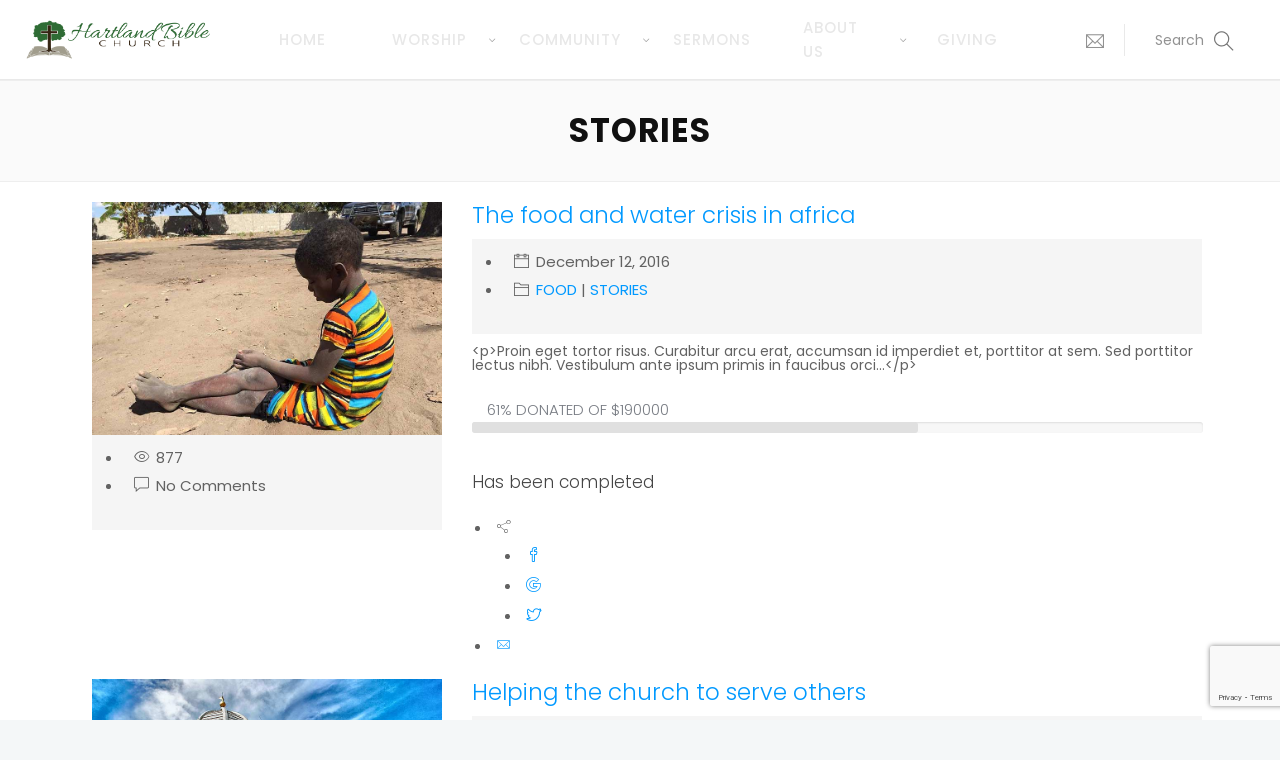

--- FILE ---
content_type: text/html; charset=UTF-8
request_url: https://www.hartlandbible.org/cause-category/stories/
body_size: 20163
content:
		<!DOCTYPE html>
		<html lang="en-US">
		<head>
			
			<meta charset="UTF-8">
						<meta name="viewport" content="width=device-width, initial-scale=1, maximum-scale=1">
						<link rel="profile" href="http://gmpg.org/xfn/11">
						<meta name='robots' content='index, follow, max-image-preview:large, max-snippet:-1, max-video-preview:-1' />

	<!-- This site is optimized with the Yoast SEO plugin v26.6 - https://yoast.com/wordpress/plugins/seo/ -->
	<title>STORIES Archives | Hartland Bible Church</title>
	<link rel="canonical" href="https://www.hartlandbible.org/cause-category/stories/" />
	<meta property="og:locale" content="en_US" />
	<meta property="og:type" content="article" />
	<meta property="og:title" content="STORIES Archives | Hartland Bible Church" />
	<meta property="og:url" content="https://www.hartlandbible.org/cause-category/stories/" />
	<meta property="og:site_name" content="Hartland Bible Church" />
	<meta name="twitter:card" content="summary_large_image" />
	<script type="application/ld+json" class="yoast-schema-graph">{"@context":"https://schema.org","@graph":[{"@type":"CollectionPage","@id":"https://www.hartlandbible.org/cause-category/stories/","url":"https://www.hartlandbible.org/cause-category/stories/","name":"STORIES Archives | Hartland Bible Church","isPartOf":{"@id":"https://www.hartlandbible.org/#website"},"primaryImageOfPage":{"@id":"https://www.hartlandbible.org/cause-category/stories/#primaryimage"},"image":{"@id":"https://www.hartlandbible.org/cause-category/stories/#primaryimage"},"thumbnailUrl":"https://www.hartlandbible.org/wp-content/uploads/2016/12/single-couse-01-1.jpg","breadcrumb":{"@id":"https://www.hartlandbible.org/cause-category/stories/#breadcrumb"},"inLanguage":"en-US"},{"@type":"ImageObject","inLanguage":"en-US","@id":"https://www.hartlandbible.org/cause-category/stories/#primaryimage","url":"https://www.hartlandbible.org/wp-content/uploads/2016/12/single-couse-01-1.jpg","contentUrl":"https://www.hartlandbible.org/wp-content/uploads/2016/12/single-couse-01-1.jpg","width":845,"height":563},{"@type":"BreadcrumbList","@id":"https://www.hartlandbible.org/cause-category/stories/#breadcrumb","itemListElement":[{"@type":"ListItem","position":1,"name":"Home","item":"https://www.hartlandbible.org/"},{"@type":"ListItem","position":2,"name":"STORIES"}]},{"@type":"WebSite","@id":"https://www.hartlandbible.org/#website","url":"https://www.hartlandbible.org/","name":"Hartland Bible Church","description":"Evangelize, Establish, Equip","potentialAction":[{"@type":"SearchAction","target":{"@type":"EntryPoint","urlTemplate":"https://www.hartlandbible.org/?s={search_term_string}"},"query-input":{"@type":"PropertyValueSpecification","valueRequired":true,"valueName":"search_term_string"}}],"inLanguage":"en-US"}]}</script>
	<!-- / Yoast SEO plugin. -->


<link rel="alternate" type="application/rss+xml" title="Hartland Bible Church &raquo; Feed" href="https://www.hartlandbible.org/feed/" />
<link rel="alternate" type="application/rss+xml" title="Hartland Bible Church &raquo; Comments Feed" href="https://www.hartlandbible.org/comments/feed/" />
<link rel="alternate" type="application/rss+xml" title="Hartland Bible Church &raquo; STORIES Cause Category Feed" href="https://www.hartlandbible.org/cause-category/stories/feed/" />
		<!-- This site uses the Google Analytics by MonsterInsights plugin v9.11.1 - Using Analytics tracking - https://www.monsterinsights.com/ -->
							<script src="//www.googletagmanager.com/gtag/js?id=G-G1WN7ZCSKF"  data-cfasync="false" data-wpfc-render="false" async></script>
			<script data-cfasync="false" data-wpfc-render="false">
				var mi_version = '9.11.1';
				var mi_track_user = true;
				var mi_no_track_reason = '';
								var MonsterInsightsDefaultLocations = {"page_location":"https:\/\/www.hartlandbible.org\/cause-category\/stories\/"};
								if ( typeof MonsterInsightsPrivacyGuardFilter === 'function' ) {
					var MonsterInsightsLocations = (typeof MonsterInsightsExcludeQuery === 'object') ? MonsterInsightsPrivacyGuardFilter( MonsterInsightsExcludeQuery ) : MonsterInsightsPrivacyGuardFilter( MonsterInsightsDefaultLocations );
				} else {
					var MonsterInsightsLocations = (typeof MonsterInsightsExcludeQuery === 'object') ? MonsterInsightsExcludeQuery : MonsterInsightsDefaultLocations;
				}

								var disableStrs = [
										'ga-disable-G-G1WN7ZCSKF',
									];

				/* Function to detect opted out users */
				function __gtagTrackerIsOptedOut() {
					for (var index = 0; index < disableStrs.length; index++) {
						if (document.cookie.indexOf(disableStrs[index] + '=true') > -1) {
							return true;
						}
					}

					return false;
				}

				/* Disable tracking if the opt-out cookie exists. */
				if (__gtagTrackerIsOptedOut()) {
					for (var index = 0; index < disableStrs.length; index++) {
						window[disableStrs[index]] = true;
					}
				}

				/* Opt-out function */
				function __gtagTrackerOptout() {
					for (var index = 0; index < disableStrs.length; index++) {
						document.cookie = disableStrs[index] + '=true; expires=Thu, 31 Dec 2099 23:59:59 UTC; path=/';
						window[disableStrs[index]] = true;
					}
				}

				if ('undefined' === typeof gaOptout) {
					function gaOptout() {
						__gtagTrackerOptout();
					}
				}
								window.dataLayer = window.dataLayer || [];

				window.MonsterInsightsDualTracker = {
					helpers: {},
					trackers: {},
				};
				if (mi_track_user) {
					function __gtagDataLayer() {
						dataLayer.push(arguments);
					}

					function __gtagTracker(type, name, parameters) {
						if (!parameters) {
							parameters = {};
						}

						if (parameters.send_to) {
							__gtagDataLayer.apply(null, arguments);
							return;
						}

						if (type === 'event') {
														parameters.send_to = monsterinsights_frontend.v4_id;
							var hookName = name;
							if (typeof parameters['event_category'] !== 'undefined') {
								hookName = parameters['event_category'] + ':' + name;
							}

							if (typeof MonsterInsightsDualTracker.trackers[hookName] !== 'undefined') {
								MonsterInsightsDualTracker.trackers[hookName](parameters);
							} else {
								__gtagDataLayer('event', name, parameters);
							}
							
						} else {
							__gtagDataLayer.apply(null, arguments);
						}
					}

					__gtagTracker('js', new Date());
					__gtagTracker('set', {
						'developer_id.dZGIzZG': true,
											});
					if ( MonsterInsightsLocations.page_location ) {
						__gtagTracker('set', MonsterInsightsLocations);
					}
										__gtagTracker('config', 'G-G1WN7ZCSKF', {"forceSSL":"true","link_attribution":"true"} );
										window.gtag = __gtagTracker;										(function () {
						/* https://developers.google.com/analytics/devguides/collection/analyticsjs/ */
						/* ga and __gaTracker compatibility shim. */
						var noopfn = function () {
							return null;
						};
						var newtracker = function () {
							return new Tracker();
						};
						var Tracker = function () {
							return null;
						};
						var p = Tracker.prototype;
						p.get = noopfn;
						p.set = noopfn;
						p.send = function () {
							var args = Array.prototype.slice.call(arguments);
							args.unshift('send');
							__gaTracker.apply(null, args);
						};
						var __gaTracker = function () {
							var len = arguments.length;
							if (len === 0) {
								return;
							}
							var f = arguments[len - 1];
							if (typeof f !== 'object' || f === null || typeof f.hitCallback !== 'function') {
								if ('send' === arguments[0]) {
									var hitConverted, hitObject = false, action;
									if ('event' === arguments[1]) {
										if ('undefined' !== typeof arguments[3]) {
											hitObject = {
												'eventAction': arguments[3],
												'eventCategory': arguments[2],
												'eventLabel': arguments[4],
												'value': arguments[5] ? arguments[5] : 1,
											}
										}
									}
									if ('pageview' === arguments[1]) {
										if ('undefined' !== typeof arguments[2]) {
											hitObject = {
												'eventAction': 'page_view',
												'page_path': arguments[2],
											}
										}
									}
									if (typeof arguments[2] === 'object') {
										hitObject = arguments[2];
									}
									if (typeof arguments[5] === 'object') {
										Object.assign(hitObject, arguments[5]);
									}
									if ('undefined' !== typeof arguments[1].hitType) {
										hitObject = arguments[1];
										if ('pageview' === hitObject.hitType) {
											hitObject.eventAction = 'page_view';
										}
									}
									if (hitObject) {
										action = 'timing' === arguments[1].hitType ? 'timing_complete' : hitObject.eventAction;
										hitConverted = mapArgs(hitObject);
										__gtagTracker('event', action, hitConverted);
									}
								}
								return;
							}

							function mapArgs(args) {
								var arg, hit = {};
								var gaMap = {
									'eventCategory': 'event_category',
									'eventAction': 'event_action',
									'eventLabel': 'event_label',
									'eventValue': 'event_value',
									'nonInteraction': 'non_interaction',
									'timingCategory': 'event_category',
									'timingVar': 'name',
									'timingValue': 'value',
									'timingLabel': 'event_label',
									'page': 'page_path',
									'location': 'page_location',
									'title': 'page_title',
									'referrer' : 'page_referrer',
								};
								for (arg in args) {
																		if (!(!args.hasOwnProperty(arg) || !gaMap.hasOwnProperty(arg))) {
										hit[gaMap[arg]] = args[arg];
									} else {
										hit[arg] = args[arg];
									}
								}
								return hit;
							}

							try {
								f.hitCallback();
							} catch (ex) {
							}
						};
						__gaTracker.create = newtracker;
						__gaTracker.getByName = newtracker;
						__gaTracker.getAll = function () {
							return [];
						};
						__gaTracker.remove = noopfn;
						__gaTracker.loaded = true;
						window['__gaTracker'] = __gaTracker;
					})();
									} else {
										console.log("");
					(function () {
						function __gtagTracker() {
							return null;
						}

						window['__gtagTracker'] = __gtagTracker;
						window['gtag'] = __gtagTracker;
					})();
									}
			</script>
							<!-- / Google Analytics by MonsterInsights -->
		<style id='wp-img-auto-sizes-contain-inline-css'>
img:is([sizes=auto i],[sizes^="auto," i]){contain-intrinsic-size:3000px 1500px}
/*# sourceURL=wp-img-auto-sizes-contain-inline-css */
</style>
<link rel='stylesheet' id='mec-select2-style-css' href='https://www.hartlandbible.org/wp-content/plugins/modern-events-calendar-lite/assets/packages/select2/select2.min.css?ver=6.3.0' media='all' />
<link rel='stylesheet' id='mec-font-icons-css' href='https://www.hartlandbible.org/wp-content/plugins/modern-events-calendar-lite/assets/css/iconfonts.css?ver=6.9' media='all' />
<link rel='stylesheet' id='mec-frontend-style-css' href='https://www.hartlandbible.org/wp-content/plugins/modern-events-calendar-lite/assets/css/frontend.min.css?ver=6.3.0' media='all' />
<link rel='stylesheet' id='mec-tooltip-style-css' href='https://www.hartlandbible.org/wp-content/plugins/modern-events-calendar-lite/assets/packages/tooltip/tooltip.css?ver=6.9' media='all' />
<link rel='stylesheet' id='mec-tooltip-shadow-style-css' href='https://www.hartlandbible.org/wp-content/plugins/modern-events-calendar-lite/assets/packages/tooltip/tooltipster-sideTip-shadow.min.css?ver=6.9' media='all' />
<link rel='stylesheet' id='featherlight-css' href='https://www.hartlandbible.org/wp-content/plugins/modern-events-calendar-lite/assets/packages/featherlight/featherlight.css?ver=6.9' media='all' />
<link rel='stylesheet' id='mec-lity-style-css' href='https://www.hartlandbible.org/wp-content/plugins/modern-events-calendar-lite/assets/packages/lity/lity.min.css?ver=6.9' media='all' />
<link rel='stylesheet' id='mec-general-calendar-style-css' href='https://www.hartlandbible.org/wp-content/plugins/modern-events-calendar-lite/assets/css/mec-general-calendar.css?ver=6.9' media='all' />
<style id='wp-emoji-styles-inline-css'>

	img.wp-smiley, img.emoji {
		display: inline !important;
		border: none !important;
		box-shadow: none !important;
		height: 1em !important;
		width: 1em !important;
		margin: 0 0.07em !important;
		vertical-align: -0.1em !important;
		background: none !important;
		padding: 0 !important;
	}
/*# sourceURL=wp-emoji-styles-inline-css */
</style>
<style id='wp-block-library-inline-css'>
:root{--wp-block-synced-color:#7a00df;--wp-block-synced-color--rgb:122,0,223;--wp-bound-block-color:var(--wp-block-synced-color);--wp-editor-canvas-background:#ddd;--wp-admin-theme-color:#007cba;--wp-admin-theme-color--rgb:0,124,186;--wp-admin-theme-color-darker-10:#006ba1;--wp-admin-theme-color-darker-10--rgb:0,107,160.5;--wp-admin-theme-color-darker-20:#005a87;--wp-admin-theme-color-darker-20--rgb:0,90,135;--wp-admin-border-width-focus:2px}@media (min-resolution:192dpi){:root{--wp-admin-border-width-focus:1.5px}}.wp-element-button{cursor:pointer}:root .has-very-light-gray-background-color{background-color:#eee}:root .has-very-dark-gray-background-color{background-color:#313131}:root .has-very-light-gray-color{color:#eee}:root .has-very-dark-gray-color{color:#313131}:root .has-vivid-green-cyan-to-vivid-cyan-blue-gradient-background{background:linear-gradient(135deg,#00d084,#0693e3)}:root .has-purple-crush-gradient-background{background:linear-gradient(135deg,#34e2e4,#4721fb 50%,#ab1dfe)}:root .has-hazy-dawn-gradient-background{background:linear-gradient(135deg,#faaca8,#dad0ec)}:root .has-subdued-olive-gradient-background{background:linear-gradient(135deg,#fafae1,#67a671)}:root .has-atomic-cream-gradient-background{background:linear-gradient(135deg,#fdd79a,#004a59)}:root .has-nightshade-gradient-background{background:linear-gradient(135deg,#330968,#31cdcf)}:root .has-midnight-gradient-background{background:linear-gradient(135deg,#020381,#2874fc)}:root{--wp--preset--font-size--normal:16px;--wp--preset--font-size--huge:42px}.has-regular-font-size{font-size:1em}.has-larger-font-size{font-size:2.625em}.has-normal-font-size{font-size:var(--wp--preset--font-size--normal)}.has-huge-font-size{font-size:var(--wp--preset--font-size--huge)}.has-text-align-center{text-align:center}.has-text-align-left{text-align:left}.has-text-align-right{text-align:right}.has-fit-text{white-space:nowrap!important}#end-resizable-editor-section{display:none}.aligncenter{clear:both}.items-justified-left{justify-content:flex-start}.items-justified-center{justify-content:center}.items-justified-right{justify-content:flex-end}.items-justified-space-between{justify-content:space-between}.screen-reader-text{border:0;clip-path:inset(50%);height:1px;margin:-1px;overflow:hidden;padding:0;position:absolute;width:1px;word-wrap:normal!important}.screen-reader-text:focus{background-color:#ddd;clip-path:none;color:#444;display:block;font-size:1em;height:auto;left:5px;line-height:normal;padding:15px 23px 14px;text-decoration:none;top:5px;width:auto;z-index:100000}html :where(.has-border-color){border-style:solid}html :where([style*=border-top-color]){border-top-style:solid}html :where([style*=border-right-color]){border-right-style:solid}html :where([style*=border-bottom-color]){border-bottom-style:solid}html :where([style*=border-left-color]){border-left-style:solid}html :where([style*=border-width]){border-style:solid}html :where([style*=border-top-width]){border-top-style:solid}html :where([style*=border-right-width]){border-right-style:solid}html :where([style*=border-bottom-width]){border-bottom-style:solid}html :where([style*=border-left-width]){border-left-style:solid}html :where(img[class*=wp-image-]){height:auto;max-width:100%}:where(figure){margin:0 0 1em}html :where(.is-position-sticky){--wp-admin--admin-bar--position-offset:var(--wp-admin--admin-bar--height,0px)}@media screen and (max-width:600px){html :where(.is-position-sticky){--wp-admin--admin-bar--position-offset:0px}}

/*# sourceURL=wp-block-library-inline-css */
</style><style id='global-styles-inline-css'>
:root{--wp--preset--aspect-ratio--square: 1;--wp--preset--aspect-ratio--4-3: 4/3;--wp--preset--aspect-ratio--3-4: 3/4;--wp--preset--aspect-ratio--3-2: 3/2;--wp--preset--aspect-ratio--2-3: 2/3;--wp--preset--aspect-ratio--16-9: 16/9;--wp--preset--aspect-ratio--9-16: 9/16;--wp--preset--color--black: #000000;--wp--preset--color--cyan-bluish-gray: #abb8c3;--wp--preset--color--white: #ffffff;--wp--preset--color--pale-pink: #f78da7;--wp--preset--color--vivid-red: #cf2e2e;--wp--preset--color--luminous-vivid-orange: #ff6900;--wp--preset--color--luminous-vivid-amber: #fcb900;--wp--preset--color--light-green-cyan: #7bdcb5;--wp--preset--color--vivid-green-cyan: #00d084;--wp--preset--color--pale-cyan-blue: #8ed1fc;--wp--preset--color--vivid-cyan-blue: #0693e3;--wp--preset--color--vivid-purple: #9b51e0;--wp--preset--gradient--vivid-cyan-blue-to-vivid-purple: linear-gradient(135deg,rgb(6,147,227) 0%,rgb(155,81,224) 100%);--wp--preset--gradient--light-green-cyan-to-vivid-green-cyan: linear-gradient(135deg,rgb(122,220,180) 0%,rgb(0,208,130) 100%);--wp--preset--gradient--luminous-vivid-amber-to-luminous-vivid-orange: linear-gradient(135deg,rgb(252,185,0) 0%,rgb(255,105,0) 100%);--wp--preset--gradient--luminous-vivid-orange-to-vivid-red: linear-gradient(135deg,rgb(255,105,0) 0%,rgb(207,46,46) 100%);--wp--preset--gradient--very-light-gray-to-cyan-bluish-gray: linear-gradient(135deg,rgb(238,238,238) 0%,rgb(169,184,195) 100%);--wp--preset--gradient--cool-to-warm-spectrum: linear-gradient(135deg,rgb(74,234,220) 0%,rgb(151,120,209) 20%,rgb(207,42,186) 40%,rgb(238,44,130) 60%,rgb(251,105,98) 80%,rgb(254,248,76) 100%);--wp--preset--gradient--blush-light-purple: linear-gradient(135deg,rgb(255,206,236) 0%,rgb(152,150,240) 100%);--wp--preset--gradient--blush-bordeaux: linear-gradient(135deg,rgb(254,205,165) 0%,rgb(254,45,45) 50%,rgb(107,0,62) 100%);--wp--preset--gradient--luminous-dusk: linear-gradient(135deg,rgb(255,203,112) 0%,rgb(199,81,192) 50%,rgb(65,88,208) 100%);--wp--preset--gradient--pale-ocean: linear-gradient(135deg,rgb(255,245,203) 0%,rgb(182,227,212) 50%,rgb(51,167,181) 100%);--wp--preset--gradient--electric-grass: linear-gradient(135deg,rgb(202,248,128) 0%,rgb(113,206,126) 100%);--wp--preset--gradient--midnight: linear-gradient(135deg,rgb(2,3,129) 0%,rgb(40,116,252) 100%);--wp--preset--font-size--small: 13px;--wp--preset--font-size--medium: 20px;--wp--preset--font-size--large: 36px;--wp--preset--font-size--x-large: 42px;--wp--preset--spacing--20: 0.44rem;--wp--preset--spacing--30: 0.67rem;--wp--preset--spacing--40: 1rem;--wp--preset--spacing--50: 1.5rem;--wp--preset--spacing--60: 2.25rem;--wp--preset--spacing--70: 3.38rem;--wp--preset--spacing--80: 5.06rem;--wp--preset--shadow--natural: 6px 6px 9px rgba(0, 0, 0, 0.2);--wp--preset--shadow--deep: 12px 12px 50px rgba(0, 0, 0, 0.4);--wp--preset--shadow--sharp: 6px 6px 0px rgba(0, 0, 0, 0.2);--wp--preset--shadow--outlined: 6px 6px 0px -3px rgb(255, 255, 255), 6px 6px rgb(0, 0, 0);--wp--preset--shadow--crisp: 6px 6px 0px rgb(0, 0, 0);}:where(.is-layout-flex){gap: 0.5em;}:where(.is-layout-grid){gap: 0.5em;}body .is-layout-flex{display: flex;}.is-layout-flex{flex-wrap: wrap;align-items: center;}.is-layout-flex > :is(*, div){margin: 0;}body .is-layout-grid{display: grid;}.is-layout-grid > :is(*, div){margin: 0;}:where(.wp-block-columns.is-layout-flex){gap: 2em;}:where(.wp-block-columns.is-layout-grid){gap: 2em;}:where(.wp-block-post-template.is-layout-flex){gap: 1.25em;}:where(.wp-block-post-template.is-layout-grid){gap: 1.25em;}.has-black-color{color: var(--wp--preset--color--black) !important;}.has-cyan-bluish-gray-color{color: var(--wp--preset--color--cyan-bluish-gray) !important;}.has-white-color{color: var(--wp--preset--color--white) !important;}.has-pale-pink-color{color: var(--wp--preset--color--pale-pink) !important;}.has-vivid-red-color{color: var(--wp--preset--color--vivid-red) !important;}.has-luminous-vivid-orange-color{color: var(--wp--preset--color--luminous-vivid-orange) !important;}.has-luminous-vivid-amber-color{color: var(--wp--preset--color--luminous-vivid-amber) !important;}.has-light-green-cyan-color{color: var(--wp--preset--color--light-green-cyan) !important;}.has-vivid-green-cyan-color{color: var(--wp--preset--color--vivid-green-cyan) !important;}.has-pale-cyan-blue-color{color: var(--wp--preset--color--pale-cyan-blue) !important;}.has-vivid-cyan-blue-color{color: var(--wp--preset--color--vivid-cyan-blue) !important;}.has-vivid-purple-color{color: var(--wp--preset--color--vivid-purple) !important;}.has-black-background-color{background-color: var(--wp--preset--color--black) !important;}.has-cyan-bluish-gray-background-color{background-color: var(--wp--preset--color--cyan-bluish-gray) !important;}.has-white-background-color{background-color: var(--wp--preset--color--white) !important;}.has-pale-pink-background-color{background-color: var(--wp--preset--color--pale-pink) !important;}.has-vivid-red-background-color{background-color: var(--wp--preset--color--vivid-red) !important;}.has-luminous-vivid-orange-background-color{background-color: var(--wp--preset--color--luminous-vivid-orange) !important;}.has-luminous-vivid-amber-background-color{background-color: var(--wp--preset--color--luminous-vivid-amber) !important;}.has-light-green-cyan-background-color{background-color: var(--wp--preset--color--light-green-cyan) !important;}.has-vivid-green-cyan-background-color{background-color: var(--wp--preset--color--vivid-green-cyan) !important;}.has-pale-cyan-blue-background-color{background-color: var(--wp--preset--color--pale-cyan-blue) !important;}.has-vivid-cyan-blue-background-color{background-color: var(--wp--preset--color--vivid-cyan-blue) !important;}.has-vivid-purple-background-color{background-color: var(--wp--preset--color--vivid-purple) !important;}.has-black-border-color{border-color: var(--wp--preset--color--black) !important;}.has-cyan-bluish-gray-border-color{border-color: var(--wp--preset--color--cyan-bluish-gray) !important;}.has-white-border-color{border-color: var(--wp--preset--color--white) !important;}.has-pale-pink-border-color{border-color: var(--wp--preset--color--pale-pink) !important;}.has-vivid-red-border-color{border-color: var(--wp--preset--color--vivid-red) !important;}.has-luminous-vivid-orange-border-color{border-color: var(--wp--preset--color--luminous-vivid-orange) !important;}.has-luminous-vivid-amber-border-color{border-color: var(--wp--preset--color--luminous-vivid-amber) !important;}.has-light-green-cyan-border-color{border-color: var(--wp--preset--color--light-green-cyan) !important;}.has-vivid-green-cyan-border-color{border-color: var(--wp--preset--color--vivid-green-cyan) !important;}.has-pale-cyan-blue-border-color{border-color: var(--wp--preset--color--pale-cyan-blue) !important;}.has-vivid-cyan-blue-border-color{border-color: var(--wp--preset--color--vivid-cyan-blue) !important;}.has-vivid-purple-border-color{border-color: var(--wp--preset--color--vivid-purple) !important;}.has-vivid-cyan-blue-to-vivid-purple-gradient-background{background: var(--wp--preset--gradient--vivid-cyan-blue-to-vivid-purple) !important;}.has-light-green-cyan-to-vivid-green-cyan-gradient-background{background: var(--wp--preset--gradient--light-green-cyan-to-vivid-green-cyan) !important;}.has-luminous-vivid-amber-to-luminous-vivid-orange-gradient-background{background: var(--wp--preset--gradient--luminous-vivid-amber-to-luminous-vivid-orange) !important;}.has-luminous-vivid-orange-to-vivid-red-gradient-background{background: var(--wp--preset--gradient--luminous-vivid-orange-to-vivid-red) !important;}.has-very-light-gray-to-cyan-bluish-gray-gradient-background{background: var(--wp--preset--gradient--very-light-gray-to-cyan-bluish-gray) !important;}.has-cool-to-warm-spectrum-gradient-background{background: var(--wp--preset--gradient--cool-to-warm-spectrum) !important;}.has-blush-light-purple-gradient-background{background: var(--wp--preset--gradient--blush-light-purple) !important;}.has-blush-bordeaux-gradient-background{background: var(--wp--preset--gradient--blush-bordeaux) !important;}.has-luminous-dusk-gradient-background{background: var(--wp--preset--gradient--luminous-dusk) !important;}.has-pale-ocean-gradient-background{background: var(--wp--preset--gradient--pale-ocean) !important;}.has-electric-grass-gradient-background{background: var(--wp--preset--gradient--electric-grass) !important;}.has-midnight-gradient-background{background: var(--wp--preset--gradient--midnight) !important;}.has-small-font-size{font-size: var(--wp--preset--font-size--small) !important;}.has-medium-font-size{font-size: var(--wp--preset--font-size--medium) !important;}.has-large-font-size{font-size: var(--wp--preset--font-size--large) !important;}.has-x-large-font-size{font-size: var(--wp--preset--font-size--x-large) !important;}
/*# sourceURL=global-styles-inline-css */
</style>

<style id='classic-theme-styles-inline-css'>
/*! This file is auto-generated */
.wp-block-button__link{color:#fff;background-color:#32373c;border-radius:9999px;box-shadow:none;text-decoration:none;padding:calc(.667em + 2px) calc(1.333em + 2px);font-size:1.125em}.wp-block-file__button{background:#32373c;color:#fff;text-decoration:none}
/*# sourceURL=/wp-includes/css/classic-themes.min.css */
</style>
<link rel='stylesheet' id='contact-form-7-css' href='https://www.hartlandbible.org/wp-content/plugins/contact-form-7/includes/css/styles.css?ver=6.1.4' media='all' />
<link rel='stylesheet' id='whb-frontend-styles-css' href='https://www.hartlandbible.org/wp-content/plugins/deep-core-pro/assets/src/css/frontend/header-builder/header-builder.css?ver=1.0.0' media='all' />
<link rel='stylesheet' id='whb-logo-css' href='https://www.hartlandbible.org/wp-content/plugins/deep-core-pro/assets/src/css/frontend/header-builder/logo.css?ver=1.0.0' media='all' />
<link rel='stylesheet' id='whb-menu-css' href='https://www.hartlandbible.org/wp-content/plugins/deep-core-pro/assets/src/css/frontend/header-builder/menu.css?ver=1.0.0' media='all' />
<link rel='stylesheet' id='deep-magnific-popup-css' href='https://www.hartlandbible.org/wp-content/plugins/deep-core-pro/assets/src/css/frontend/plugins/magnific-popup.css?ver=5.1.11' media='all' />
<link rel='stylesheet' id='whb-contact-css' href='https://www.hartlandbible.org/wp-content/plugins/deep-core-pro/assets/src/css/frontend/header-builder/contact.css?ver=1.0.0' media='all' />
<link rel='stylesheet' id='whb-search-css' href='https://www.hartlandbible.org/wp-content/plugins/deep-core-pro/assets/src/css/frontend/header-builder/search.css?ver=1.0.0' media='all' />
<link rel='stylesheet' id='deep-iconset-css' href='https://www.hartlandbible.org/wp-content/plugins/deep-core-pro/assets/src/css/frontend/icons/iconset.css?ver=6.9' media='all' />
<link rel='stylesheet' id='deep-font-awesome-css' href='https://www.hartlandbible.org/wp-content/plugins/deep-core-pro/assets/src/css/frontend/icons/font-awesome.css?ver=6.9' media='all' />
<link rel='stylesheet' id='deep-7-stroke-css' href='https://www.hartlandbible.org/wp-content/plugins/deep-core-pro/assets/src/css/frontend/icons/7-stroke.css?ver=6.9' media='all' />
<link rel='stylesheet' id='deep-et-line-css' href='https://www.hartlandbible.org/wp-content/plugins/deep-core-pro/assets/src/css/frontend/icons/et-line.css?ver=6.9' media='all' />
<link rel='stylesheet' id='deep-linea-arrows-css' href='https://www.hartlandbible.org/wp-content/plugins/deep-core-pro/assets/src/css/frontend/icons/linea-arrows-10.css?ver=6.9' media='all' />
<link rel='stylesheet' id='deep-linea-basic-css' href='https://www.hartlandbible.org/wp-content/plugins/deep-core-pro/assets/src/css/frontend/icons/linea-basic-10.css?ver=6.9' media='all' />
<link rel='stylesheet' id='deep-linea-ecommerce-css' href='https://www.hartlandbible.org/wp-content/plugins/deep-core-pro/assets/src/css/frontend/icons/linea-ecommerce-10.css?ver=6.9' media='all' />
<link rel='stylesheet' id='deep-linea-software-10-css' href='https://www.hartlandbible.org/wp-content/plugins/deep-core-pro/assets/src/css/frontend/icons/linea-software-10.css?ver=6.9' media='all' />
<link rel='stylesheet' id='deep-linecons-css' href='https://www.hartlandbible.org/wp-content/plugins/deep-core-pro/assets/src/css/frontend/icons/linecons.css?ver=6.9' media='all' />
<link rel='stylesheet' id='deep-simple-line-icons-css' href='https://www.hartlandbible.org/wp-content/plugins/deep-core-pro/assets/src/css/frontend/icons/simple-line-icons.css?ver=6.9' media='all' />
<link rel='stylesheet' id='deep-themify-icons-css' href='https://www.hartlandbible.org/wp-content/plugins/deep-core-pro/assets/src/css/frontend/icons/themify.css?ver=6.9' media='all' />
<link rel='stylesheet' id='deep-scroll-top-css' href='https://www.hartlandbible.org/wp-content/plugins/deep-core-pro/assets/src/css/frontend/main-style/scroll-top.css?ver=5.1.11' media='all' />
<link rel='stylesheet' id='deep-contact-form7-css' href='https://www.hartlandbible.org/wp-content/plugins/deep-core-pro/assets/src/css/frontend/contact-form/contact-form.css?ver=6.9' media='all' />
<link rel='stylesheet' id='wnpw-prayer-wall-css' href='https://www.hartlandbible.org/wp-content/plugins/prayer-wall/views/css/prayer-wall.css?ver=1.0.0' media='all' />
<link rel='stylesheet' id='deep-blog-main-css' href='https://www.hartlandbible.org/wp-content/plugins/deep-core-pro/assets/src/css/frontend/base/deep-blog.css?ver=5.1.11' media='all' />
<link rel='stylesheet' id='deep-blog-social-share-1-css' href='https://www.hartlandbible.org/wp-content/plugins/deep-core-pro/assets/src/css/frontend/blog/social-share/social-share-1.css?ver=5.1.11' media='all' />
<link rel='stylesheet' id='deep-social-tooltip-css' href='https://www.hartlandbible.org/wp-content/plugins/deep-core-pro/assets/src/css/frontend/blog/social-tooltip.css?ver=5.1.11' media='all' />
<link rel='stylesheet' id='deep-blog-metadata-date-css' href='https://www.hartlandbible.org/wp-content/plugins/deep-core-pro/assets/src/css/frontend/blog/metadata/date.css?ver=5.1.11' media='all' />
<link rel='stylesheet' id='deep-blog-metadata-cat-css' href='https://www.hartlandbible.org/wp-content/plugins/deep-core-pro/assets/src/css/frontend/blog/metadata/cat.css?ver=5.1.11' media='all' />
<link rel='stylesheet' id='deep-blog-metadata-author-css' href='https://www.hartlandbible.org/wp-content/plugins/deep-core-pro/assets/src/css/frontend/blog/metadata/author.css?ver=5.1.11' media='all' />
<link rel='stylesheet' id='deep-blog-next-prev-article-css' href='https://www.hartlandbible.org/wp-content/plugins/deep-core-pro/assets/src/css/frontend/blog/next-prev-article.css?ver=5.1.11' media='all' />
<link rel='stylesheet' id='deep-theme-style-css' href='https://www.hartlandbible.org/wp-content/themes/deep_child_theme/style.css?ver=1.0.7' media='all' />
<link rel='stylesheet' id='deep-subscribe-default-widget-css' href='https://www.hartlandbible.org/wp-content/plugins/deep-core-pro/assets/src/css/frontend/widgets/subscribe-default.css?ver=5.1.11' media='all' />
<link rel='stylesheet' id='deep-tabs-widget-css' href='https://www.hartlandbible.org/wp-content/plugins/deep-core-pro/assets/src/css/frontend/widgets/tabs-widget.css?ver=5.1.11' media='all' />
<link rel='stylesheet' id='wp-pagenavi-css' href='https://www.hartlandbible.org/wp-content/plugins/wp-pagenavi/pagenavi-css.css?ver=2.70' media='all' />
<link rel='stylesheet' id='deep-custom-menu-css' href='https://www.hartlandbible.org/wp-content/plugins/deep-core-pro/assets/src/css/frontend/custom-menu/custom-menu.css?ver=5.1.11' media='all' />
<link rel='stylesheet' id='parent-style-css' href='https://www.hartlandbible.org/wp-content/themes/deep/style.css?ver=6.9' media='all' />
<link rel='stylesheet' id='child-style-css' href='https://www.hartlandbible.org/wp-content/themes/deep_child_theme/style.css?ver=6.9' media='all' />
<link rel='stylesheet' id='header-dyn-css' href='https://www.hartlandbible.org/wp-content/plugins/deep-core-pro/assets/src/css/frontend/dynamic-style/header.dyn.css?ver=95' media='all' />
<link rel='stylesheet' id='wn-visualcomposer-css' href='https://www.hartlandbible.org/wp-content/plugins/deep-core-pro/assets/src/css/frontend/base/02-visualcomposer.css?ver=6.9' media='all' />
<link rel='stylesheet' id='deep-bootstrap-css' href='https://www.hartlandbible.org/wp-content/plugins/deep-core-pro/assets/src/css/frontend/base/bootstrap.css?ver=6.9' media='all' />
<link rel='stylesheet' id='deep-prayer-request-css' href='https://www.hartlandbible.org/wp-content/plugins/deep-core-pro/assets/src/css/frontend/plugins/prayer-request.css?ver=5.1.11' media='all' />
<link rel='stylesheet' id='deep-wp-widgets-css' href='https://www.hartlandbible.org/wp-content/plugins/deep-core-pro/assets/src/css/frontend/widgets/deep-widgets.css?ver=5.1.11' media='all' />
<link rel='stylesheet' id='deep-wp-calendar-widgets-css' href='https://www.hartlandbible.org/wp-content/plugins/deep-core-pro/assets/src/css/frontend/widgets/wp-calendar.css?ver=5.1.11' media='all' />
<link rel='stylesheet' id='deep-wp-category-widgets-css' href='https://www.hartlandbible.org/wp-content/plugins/deep-core-pro/assets/src/css/frontend/widgets/category.css?ver=5.1.11' media='all' />
<link rel='stylesheet' id='deep-wp-tag-cloud-widget-css' href='https://www.hartlandbible.org/wp-content/plugins/deep-core-pro/assets/src/css/frontend/widgets/tag-cloud.css?ver=5.1.11' media='all' />
<link rel='stylesheet' id='deep-toggle-top-area-css' href='https://www.hartlandbible.org/wp-content/plugins/deep-core-pro/assets/src/css/frontend/widgets/toggle-top-area.css?ver=5.1.11' media='all' />
<link rel='stylesheet' id='deep-circle-side-css' href='https://www.hartlandbible.org/wp-content/plugins/deep-core-pro/assets/src/css/frontend/main-style/circle-side.css?ver=5.1.11' media='all' />
<link rel='stylesheet' id='deep-mec-events-style-css' href='https://www.hartlandbible.org/wp-content/plugins/deep-core-pro/assets/src/css/frontend/main-style/mec-events-style.css?ver=5.1.11' media='all' />
<link rel='stylesheet' id='deep-deep-wpcf7-css' href='https://www.hartlandbible.org/wp-content/plugins/deep-core-pro/assets/src/css/frontend/main-style/deep-wpcf7.css?ver=5.1.11' media='all' />
<link rel='stylesheet' id='deep-wp-pagenavi-css' href='https://www.hartlandbible.org/wp-content/plugins/deep-core-pro/assets/src/css/frontend/main-style/wp-pagenavi.css?ver=5.1.11' media='all' />
<link rel='stylesheet' id='deep-vertical-space-css' href='https://www.hartlandbible.org/wp-content/plugins/deep-core-pro/assets/src/css/frontend/main-style/vertical-space.css?ver=5.1.11' media='all' />
<link rel='stylesheet' id='deep-main-style-css' href='https://www.hartlandbible.org/wp-content/plugins/deep-core-pro/assets/src/css/frontend/base/main-style.css?ver=5.1.11' media='all' />
<link rel='stylesheet' id='deep-initial-css' href='https://www.hartlandbible.org/wp-content/plugins/deep-core-pro/assets/src/css/frontend/dynamic-style/initial.css?ver=6.9' media='all' />
<link rel='stylesheet' id='bsf-Defaults-css' href='https://www.hartlandbible.org/wp-content/uploads/smile_fonts/Defaults/Defaults.css?ver=3.19.14' media='all' />
<link rel='stylesheet' id='the-grid-css' href='https://www.hartlandbible.org/wp-content/plugins/the-grid/frontend/assets/css/the-grid.min.css?ver=2.6.60' media='all' />
<style id='the-grid-inline-css'>
.tolb-holder{background:rgba(0,0,0,0.8)}.tolb-holder .tolb-close,.tolb-holder .tolb-title,.tolb-holder .tolb-counter,.tolb-holder .tolb-next i,.tolb-holder .tolb-prev i{color:#ffffff}.tolb-holder .tolb-load{border-color:rgba(255,255,255,0.2);border-left:3px solid #ffffff}
.to-heart-icon,.to-heart-icon svg,.to-post-like,.to-post-like .to-like-count{position:relative;display:inline-block}.to-post-like{width:auto;cursor:pointer;font-weight:400}.to-heart-icon{float:left;margin:0 4px 0 0}.to-heart-icon svg{overflow:visible;width:15px;height:14px}.to-heart-icon g{-webkit-transform:scale(1);transform:scale(1)}.to-heart-icon path{-webkit-transform:scale(1);transform:scale(1);transition:fill .4s ease,stroke .4s ease}.no-liked .to-heart-icon path{fill:#999;stroke:#999}.empty-heart .to-heart-icon path{fill:transparent!important;stroke:#999}.liked .to-heart-icon path,.to-heart-icon svg:hover path{fill:#ff6863!important;stroke:#ff6863!important}@keyframes heartBeat{0%{transform:scale(1)}20%{transform:scale(.8)}30%{transform:scale(.95)}45%{transform:scale(.75)}50%{transform:scale(.85)}100%{transform:scale(.9)}}@-webkit-keyframes heartBeat{0%,100%,50%{-webkit-transform:scale(1)}20%{-webkit-transform:scale(.8)}30%{-webkit-transform:scale(.95)}45%{-webkit-transform:scale(.75)}}.heart-pulse g{-webkit-animation-name:heartBeat;animation-name:heartBeat;-webkit-animation-duration:1s;animation-duration:1s;-webkit-animation-iteration-count:infinite;animation-iteration-count:infinite;-webkit-transform-origin:50% 50%;transform-origin:50% 50%}.to-post-like a{color:inherit!important;fill:inherit!important;stroke:inherit!important}
/*# sourceURL=the-grid-inline-css */
</style>
<link rel='stylesheet' id='style-css-css' href='https://www.hartlandbible.org/wp-content/plugins/soundfaith-sermons-wordpress-plugin-1.0.2/css/style.css?ver=1.0' media='all' />
<script src="https://www.hartlandbible.org/wp-includes/js/jquery/jquery.min.js?ver=3.7.1" id="jquery-core-js"></script>
<script src="https://www.hartlandbible.org/wp-includes/js/jquery/jquery-migrate.min.js?ver=3.4.1" id="jquery-migrate-js"></script>
<script src="https://www.hartlandbible.org/wp-content/plugins/modern-events-calendar-lite/assets/js/mec-general-calendar.js?ver=6.3.0" id="mec-general-calendar-script-js"></script>
<script id="mec-frontend-script-js-extra">
var mecdata = {"day":"day","days":"days","hour":"hour","hours":"hours","minute":"minute","minutes":"minutes","second":"second","seconds":"seconds","elementor_edit_mode":"no","recapcha_key":"","ajax_url":"https://www.hartlandbible.org/wp-admin/admin-ajax.php","fes_nonce":"72a239ecbe","current_year":"2026","current_month":"01","datepicker_format":"yy-mm-dd"};
//# sourceURL=mec-frontend-script-js-extra
</script>
<script src="https://www.hartlandbible.org/wp-content/plugins/modern-events-calendar-lite/assets/js/frontend.js?ver=6.3.0" id="mec-frontend-script-js"></script>
<script src="https://www.hartlandbible.org/wp-content/plugins/modern-events-calendar-lite/assets/js/events.js?ver=6.3.0" id="mec-events-script-js"></script>
<script src="https://www.hartlandbible.org/wp-content/plugins/google-analytics-for-wordpress/assets/js/frontend-gtag.min.js?ver=9.11.1" id="monsterinsights-frontend-script-js" async data-wp-strategy="async"></script>
<script data-cfasync="false" data-wpfc-render="false" id='monsterinsights-frontend-script-js-extra'>var monsterinsights_frontend = {"js_events_tracking":"true","download_extensions":"doc,pdf,ppt,zip,xls,docx,pptx,xlsx","inbound_paths":"[]","home_url":"https:\/\/www.hartlandbible.org","hash_tracking":"false","v4_id":"G-G1WN7ZCSKF"};</script>
<script id="wnpw-prayer-wall-js-extra">
var wnpw = {"close_praybox_button":"CLOSE YOUR PRAYER REQUEST ","open_praybox_button":"OPEN YOUR PRAYER REQUEST","adminurl":"https://www.hartlandbible.org/wp-admin/admin-ajax.php","security":"35c8a0bed0"};
//# sourceURL=wnpw-prayer-wall-js-extra
</script>
<script src="https://www.hartlandbible.org/wp-content/plugins/prayer-wall/views/js/prayer-wall.js?ver=1.0.0" id="wnpw-prayer-wall-js"></script>
<script src="https://www.hartlandbible.org/wp-content/plugins/revslider/public/assets/js/rbtools.min.js?ver=6.5.15" async id="tp-tools-js"></script>
<script src="https://www.hartlandbible.org/wp-content/plugins/revslider/public/assets/js/rs6.min.js?ver=6.5.15" async id="revmin-js"></script>
<script></script><link rel="https://api.w.org/" href="https://www.hartlandbible.org/wp-json/" /><link rel="EditURI" type="application/rsd+xml" title="RSD" href="https://www.hartlandbible.org/xmlrpc.php?rsd" />
<meta name="generator" content="WordPress 6.9" />
<meta name="framework" content="Redux 4.3.9" /><style>.recentcomments a{display:inline !important;padding:0 !important;margin:0 !important;}</style><script>var deep_block_quote_styles = {}; </script><script>var deep_iconBox_styles = {}; </script><script>var deep_image_carousel = {}; </script><script>var deep_instagram_styles = {}; </script><script>var deep_latestfromblog_styles = {}; </script><script>var deep_twitterfeed_styles = {}; </script><script>var deep_maxcounter_styles = {}; </script><script>var deep_our_process_styles = {}; </script><script>var deep_ourteam_styles = {}; </script><script>var deep_postslider_styles = {}; </script><script>var deep_ricing_plan_styles = {}; </script><script>var deep_pricing_table_styles = {}; </script><script>var deep_search_styles = {}; </script><script>var deep_sermon_category_styles = {}; </script><script>var deep_webnus_socials_styles = {}; </script><script>var deep_speakers_styles = {}; </script><script>var deep_teaserbox_styles = {}; </script><script>var deep_testimonial_carousel_styles = {}; </script><script>var deep_testimonial_slider_styles = {}; </script><script>var deep_tooltip_styles = {}; </script><meta name="generator" content="Powered by WPBakery Page Builder - drag and drop page builder for WordPress."/>
<meta name="generator" content="Powered by Slider Revolution 6.5.15 - responsive, Mobile-Friendly Slider Plugin for WordPress with comfortable drag and drop interface." />
<link rel="icon" href="https://www.hartlandbible.org/wp-content/uploads/2018/10/cropped-Podcast-Logo-600x600-32x32.png" sizes="32x32" />
<link rel="icon" href="https://www.hartlandbible.org/wp-content/uploads/2018/10/cropped-Podcast-Logo-600x600-192x192.png" sizes="192x192" />
<link rel="apple-touch-icon" href="https://www.hartlandbible.org/wp-content/uploads/2018/10/cropped-Podcast-Logo-600x600-180x180.png" />
<meta name="msapplication-TileImage" content="https://www.hartlandbible.org/wp-content/uploads/2018/10/cropped-Podcast-Logo-600x600-270x270.png" />
<script>function setREVStartSize(e){
			//window.requestAnimationFrame(function() {
				window.RSIW = window.RSIW===undefined ? window.innerWidth : window.RSIW;
				window.RSIH = window.RSIH===undefined ? window.innerHeight : window.RSIH;
				try {
					var pw = document.getElementById(e.c).parentNode.offsetWidth,
						newh;
					pw = pw===0 || isNaN(pw) ? window.RSIW : pw;
					e.tabw = e.tabw===undefined ? 0 : parseInt(e.tabw);
					e.thumbw = e.thumbw===undefined ? 0 : parseInt(e.thumbw);
					e.tabh = e.tabh===undefined ? 0 : parseInt(e.tabh);
					e.thumbh = e.thumbh===undefined ? 0 : parseInt(e.thumbh);
					e.tabhide = e.tabhide===undefined ? 0 : parseInt(e.tabhide);
					e.thumbhide = e.thumbhide===undefined ? 0 : parseInt(e.thumbhide);
					e.mh = e.mh===undefined || e.mh=="" || e.mh==="auto" ? 0 : parseInt(e.mh,0);
					if(e.layout==="fullscreen" || e.l==="fullscreen")
						newh = Math.max(e.mh,window.RSIH);
					else{
						e.gw = Array.isArray(e.gw) ? e.gw : [e.gw];
						for (var i in e.rl) if (e.gw[i]===undefined || e.gw[i]===0) e.gw[i] = e.gw[i-1];
						e.gh = e.el===undefined || e.el==="" || (Array.isArray(e.el) && e.el.length==0)? e.gh : e.el;
						e.gh = Array.isArray(e.gh) ? e.gh : [e.gh];
						for (var i in e.rl) if (e.gh[i]===undefined || e.gh[i]===0) e.gh[i] = e.gh[i-1];
											
						var nl = new Array(e.rl.length),
							ix = 0,
							sl;
						e.tabw = e.tabhide>=pw ? 0 : e.tabw;
						e.thumbw = e.thumbhide>=pw ? 0 : e.thumbw;
						e.tabh = e.tabhide>=pw ? 0 : e.tabh;
						e.thumbh = e.thumbhide>=pw ? 0 : e.thumbh;
						for (var i in e.rl) nl[i] = e.rl[i]<window.RSIW ? 0 : e.rl[i];
						sl = nl[0];
						for (var i in nl) if (sl>nl[i] && nl[i]>0) { sl = nl[i]; ix=i;}
						var m = pw>(e.gw[ix]+e.tabw+e.thumbw) ? 1 : (pw-(e.tabw+e.thumbw)) / (e.gw[ix]);
						newh =  (e.gh[ix] * m) + (e.tabh + e.thumbh);
					}
					var el = document.getElementById(e.c);
					if (el!==null && el) el.style.height = newh+"px";
					el = document.getElementById(e.c+"_wrapper");
					if (el!==null && el) {
						el.style.height = newh+"px";
						el.style.display = "block";
					}
				} catch(e){
					console.log("Failure at Presize of Slider:" + e)
				}
			//});
		  };</script>

<script>
						document.addEventListener('DOMContentLoaded', function() {
							jQuery('body').append('<link rel="stylesheet" href="https://fonts.googleapis.com/css?family=Poppins:300,regular,italic,500,700&amp;">');
						}, false)
						</script><style id="wn-admin-fonts-manager-styles-body">/* Start */
/* Font   : `Poppins` */
/* Source : `google` */

/* End */
</style>
		<style id="wp-custom-css">
			.sermons-grid .sermon-grid-item .sermons-grid-wrap .sermon-grid-content p {
       padding-bottom: 10px;
}		</style>
		<noscript><style> .wpb_animate_when_almost_visible { opacity: 1; }</style></noscript>					<link rel='stylesheet' id='js_composer_front-css' href='https://www.hartlandbible.org/wp-content/plugins/js_composer/assets/css/js_composer.min.css?ver=8.0.1' media='all' />
<link rel='stylesheet' id='shortcodes-dyn-css' href='https://www.hartlandbible.org/wp-content/plugins/deep-core-pro/assets/src/css/frontend/dynamic-style/shortcodes7491.dyn.css?ver=5.1.11' media='all' />
<style id='shortcodes-dyn-inline-css'>
.wn-row-6974548c57b80 { background-position: center center !important; background-repeat: no-repeat !important; background-size: cover !important;}#wrap .wn-section-5b839fc580882{ background-position: center center !important; background-repeat: no-repeat !important; background-size: cover !important;}.vc_custom_1539544150466{background-color: #282828 !important;}35px.wn-row-5b83a02553e37{ min-height: 87px;  background-position: center center !important; background-repeat: no-repeat !important; background-size: cover !important;}.vc_custom_1535352925590{padding-top: 1px !important;}#wrap .wn-section-5b839fc580882{ background-position: center center !important; background-repeat: no-repeat !important; background-size: cover !important;}.vc_custom_1535871339792{background-color: #282828 !important;}
/*# sourceURL=shortcodes-dyn-inline-css */
</style>
<link rel='stylesheet' id='dyncss-php-css' href='https://www.hartlandbible.org/wp-content/plugins/deep-core-pro/assets/src/css/frontend/dynamic-style/dyncssphp.css' media='all' />
<link rel='stylesheet' id='rs-plugin-settings-css' href='https://www.hartlandbible.org/wp-content/plugins/revslider/public/assets/css/rs6.css?ver=6.5.15' media='all' />
<style id='rs-plugin-settings-inline-css'>
#rs-demo-id {}
/*# sourceURL=rs-plugin-settings-inline-css */
</style>
</head>
		<body class="archive tax-cause_category term-stories term-39 wp-theme-deep wp-child-theme-deep_child_theme hfeed no-sidebar  has-topbar-w   smooth-scroll  has-header-type13 wn-responsive   wn-show-scrollbar wpb-js-composer js-comp-ver-8.0.1 vc_responsive"  >
			<!-- Start the #wrap div -->
			<div id="wrap" class="wn-wrap colorskin-custom ">

				
            <header id="webnus-header-builder" class="whb-wrap">
                <div class="main-slide-toggle" style="display:none;"></div><div class="whb-screen-view whb-desktop-view"><div class="whb-area whb-row1-area whb-content-middle"><div class="whb-content-wrap"><div class="whb-col whb-left-col"><a href="https://www.hartlandbible.org/" class="whb-element whb-logo" data-id="whb-logo-1514697339840"><img class="whb-logo" src="https://www.hartlandbible.org/wp-content/uploads/2021/01/HBC-Lockup-Horizontal.png" alt="Hartland Bible Church"></a></div><div class="whb-col whb-center-col">
				<div class="whb-responsive-menu-wrap whb-responsive-menu-1513242422627" data-uniqid="1513242422627">
					<div class="close-responsive-nav">
						<div class="whb-menu-cross-icon"></div>
					</div>
					<ul id="responav1" class="responav"><li class="menu-item menu-item-type-custom menu-item-object-custom menu-item-11129"><a  href="/" data-description="START HERE">Home<div class="wn-menu-desc">START HERE</div></a></li>
<li class="menu-item menu-item-type-custom menu-item-object-custom menu-item-has-children menu-item-12650"><a  href="/" data-description="">Worship</a>
<ul class="sub-menu">
	<li class="menu-item menu-item-type-custom menu-item-object-custom menu-item-11673"><a  href="/about-us" data-description="">Discover HBC</a></li>
	<li class="menu-item menu-item-type-post_type menu-item-object-page menu-item-11545"><a  href="https://www.hartlandbible.org/i-am-new/" data-description="">What to expect</a></li>
</ul>
</li>
<li class="menu-item menu-item-type-custom menu-item-object-custom menu-item-has-children menu-item-12649"><a  href="/" data-description="">Community</a>
<ul class="sub-menu">
	<li class="menu-item menu-item-type-custom menu-item-object-custom menu-item-12065"><a  href="/all-events/" data-description="">Events</a></li>
	<li class="menu-item menu-item-type-post_type menu-item-object-page menu-item-12647"><a  href="https://www.hartlandbible.org/renewed-mind/" data-description="">Support &#8211; Renewed Mind</a></li>
	<li class="menu-item menu-item-type-post_type menu-item-object-page menu-item-12654"><a  href="https://www.hartlandbible.org/treehouse/" data-description="">The Treehouse at Hartland Bible Church</a></li>
</ul>
</li>
<li class="menu-item menu-item-type-custom menu-item-object-custom menu-item-11130"><a  href="/sermons/" data-description="WATCH &#038; LISTEN">Sermons<div class="wn-menu-desc">WATCH &#038; LISTEN</div></a></li>
<li class="menu-item menu-item-type-post_type menu-item-object-page menu-item-has-children menu-item-11517"><a  href="https://www.hartlandbible.org/about-us/" data-description="">About us</a>
<ul class="sub-menu">
	<li class="menu-item menu-item-type-custom menu-item-object-custom menu-item-11674"><a  href="/statement-of-faith/" data-description="">What We Believe</a></li>
	<li class="menu-item menu-item-type-post_type menu-item-object-page menu-item-11449"><a  href="https://www.hartlandbible.org/staff/" data-description="">Leadership &#038; Staff</a></li>
</ul>
</li>
<li class="menu-item menu-item-type-post_type menu-item-object-page menu-item-11253"><a  href="https://www.hartlandbible.org/giving/" data-description="GIVE NOW">Giving<div class="wn-menu-desc">GIVE NOW</div></a></li>
</ul>
				</div><nav class="whb-element whb-nav-wrap has-parent-arrow arrow-bottom full-width-menu" data-id="whb-nav-wrap-1513242422627" data-uniqid="1513242422627"><ul id="nav0" class="nav"><li id="menu-item-11129" class="menu-item menu-item-type-custom menu-item-object-custom menu-item-11129"><a  href="/" data-description="START HERE">Home<div class="wn-menu-desc">START HERE</div></a></li>
<li id="menu-item-12650" class="menu-item menu-item-type-custom menu-item-object-custom menu-item-has-children menu-item-12650"><a  href="/" data-description="">Worship</a>
<ul class="sub-menu">
	<li id="menu-item-11673" class="menu-item menu-item-type-custom menu-item-object-custom menu-item-11673"><a  href="/about-us" data-description="">Discover HBC</a></li>
	<li id="menu-item-11545" class="menu-item menu-item-type-post_type menu-item-object-page menu-item-11545"><a  href="https://www.hartlandbible.org/i-am-new/" data-description="">What to expect</a></li>
</ul>
</li>
<li id="menu-item-12649" class="menu-item menu-item-type-custom menu-item-object-custom menu-item-has-children menu-item-12649"><a  href="/" data-description="">Community</a>
<ul class="sub-menu">
	<li id="menu-item-12065" class="menu-item menu-item-type-custom menu-item-object-custom menu-item-12065"><a  href="/all-events/" data-description="">Events</a></li>
	<li id="menu-item-12647" class="menu-item menu-item-type-post_type menu-item-object-page menu-item-12647"><a  href="https://www.hartlandbible.org/renewed-mind/" data-description="">Support &#8211; Renewed Mind</a></li>
	<li id="menu-item-12654" class="menu-item menu-item-type-post_type menu-item-object-page menu-item-12654"><a  href="https://www.hartlandbible.org/treehouse/" data-description="">The Treehouse at Hartland Bible Church</a></li>
</ul>
</li>
<li id="menu-item-11130" class="menu-item menu-item-type-custom menu-item-object-custom menu-item-11130"><a  href="/sermons/" data-description="WATCH &#038; LISTEN">Sermons<div class="wn-menu-desc">WATCH &#038; LISTEN</div></a></li>
<li id="menu-item-11517" class="menu-item menu-item-type-post_type menu-item-object-page menu-item-has-children menu-item-11517"><a  href="https://www.hartlandbible.org/about-us/" data-description="">About us</a>
<ul class="sub-menu">
	<li id="menu-item-11674" class="menu-item menu-item-type-custom menu-item-object-custom menu-item-11674"><a  href="/statement-of-faith/" data-description="">What We Believe</a></li>
	<li id="menu-item-11449" class="menu-item menu-item-type-post_type menu-item-object-page menu-item-11449"><a  href="https://www.hartlandbible.org/staff/" data-description="">Leadership &#038; Staff</a></li>
</ul>
</li>
<li id="menu-item-11253" class="menu-item menu-item-type-post_type menu-item-object-page menu-item-11253"><a  href="https://www.hartlandbible.org/giving/" data-description="GIVE NOW">Giving<div class="wn-menu-desc">GIVE NOW</div></a></li>
</ul></nav>
				<div class="whb-responsive-menu-icon-wrap" data-uniqid="1513242422627">
					<div class="whb-menu-cross-icon whb-responsive-menu-icon"></div>
				</div></div><div class="whb-col whb-right-col"><div class="whb-element whb-icon-wrap whb-contact  whb-header-toggle"  data-id="whb-contact-1593893998503" ><a class="whb-modal-element whb-modal-target-link" href="#w-contact-1593893998503" data-effect="mfp-zoom-in"></a><div id="whb-icon-element" class="whb-icon-element hcolorf"><i id="contact-header-icon" class="ti-email"></i></div><div id="w-contact-1593893998503" class="w-modal modal-contact white-popup mfp-with-anim mfp-hide">
					<h3 class="modal-title"> CONTACT</h3>
<div class="wpcf7 no-js" id="wpcf7-f10242-o1" lang="en-US" dir="ltr" data-wpcf7-id="10242">
<div class="screen-reader-response"><p role="status" aria-live="polite" aria-atomic="true"></p> <ul></ul></div>
<form action="/cause-category/stories/#wpcf7-f10242-o1" method="post" class="wpcf7-form init" aria-label="Contact form" novalidate="novalidate" data-status="init">
<fieldset class="hidden-fields-container"><input type="hidden" name="_wpcf7" value="10242" /><input type="hidden" name="_wpcf7_version" value="6.1.4" /><input type="hidden" name="_wpcf7_locale" value="en_US" /><input type="hidden" name="_wpcf7_unit_tag" value="wpcf7-f10242-o1" /><input type="hidden" name="_wpcf7_container_post" value="0" /><input type="hidden" name="_wpcf7_posted_data_hash" value="" /><input type="hidden" name="_wpcf7_recaptcha_response" value="" />
</fieldset>
<p><span class="wpcf7-form-control-wrap" data-name="your-name"><input size="40" maxlength="400" class="wpcf7-form-control wpcf7-text wpcf7-validates-as-required" aria-required="true" aria-invalid="false" placeholder="Your Name (required)" value="" type="text" name="your-name" /></span>
</p>
<p><span class="wpcf7-form-control-wrap" data-name="your-email"><input size="40" maxlength="400" class="wpcf7-form-control wpcf7-email wpcf7-validates-as-required wpcf7-text wpcf7-validates-as-email" aria-required="true" aria-invalid="false" placeholder="Your Email (required)" value="" type="email" name="your-email" /></span>
</p>
<p><span class="wpcf7-form-control-wrap" data-name="your-subject"><input size="40" maxlength="400" class="wpcf7-form-control wpcf7-text" aria-invalid="false" placeholder="Subject" value="" type="text" name="your-subject" /></span>
</p>
<p><span class="wpcf7-form-control-wrap" data-name="your-message"><textarea cols="40" rows="7" maxlength="2000" class="wpcf7-form-control wpcf7-textarea" aria-invalid="false" placeholder="Your message" name="your-message"></textarea></span>
</p>
<p><input class="wpcf7-form-control wpcf7-submit has-spinner" type="submit" value="Send" />
</p><p style="display: none !important;" class="akismet-fields-container" data-prefix="_wpcf7_ak_"><label>&#916;<textarea name="_wpcf7_ak_hp_textarea" cols="45" rows="8" maxlength="100"></textarea></label><input type="hidden" id="ak_js_1" name="_wpcf7_ak_js" value="85"/><script>document.getElementById( "ak_js_1" ).setAttribute( "value", ( new Date() ).getTime() );</script></p><div class="wpcf7-response-output" aria-hidden="true"></div>
</form>
</div>
</div></div>
		<div class="whb-element whb-icon-wrap whb-search  whb-header-toggle" data-id="whb-search-1513242446718">
				<a href="#" id="wn-search-modal-icon" class="whb-icon-element whb-icon-element-toggle hcolorf ">
					<i id="search-icon-trigger" class="ti-search"></i><span class="search-toggle-txt">Search</span>
				</a>
				<div class="whb-trigger-element " ></div>
					<div id="whb-search-form-box" class="whb-search-form-box js-contentToggle__content">
					<div class="header-search-wrap">
						<form action="https://www.hartlandbible.org/" method="get" class="whb-search-form" data-ajax="false">
							<input type="text" class="search-text-box" id="search-box" data-posttype="0" name="s" placeholder="Search">
						</form>
						<div class="whb-search-ajax-result-wrap"></div>
					</div>
				</div>
		</div></div></div></div></div><div class="whb-screen-view whb-tablets-view"><div class="whb-area whb-row1-area whb-content-middle"><div class="whb-content-wrap"><div class="whb-col whb-left-col"><a href="https://www.hartlandbible.org/" class="whb-element whb-logo" data-id="whb-logo-1514697339840"><img class="whb-logo" src="https://www.hartlandbible.org/wp-content/uploads/2021/01/HBC-Lockup-Horizontal.png" alt="Hartland Bible Church"></a></div><div class="whb-col whb-center-col"></div><div class="whb-col whb-right-col">
				<div class="whb-responsive-menu-icon-wrap" data-uniqid="1513242422627">
					<div class="whb-menu-cross-icon whb-responsive-menu-icon"></div>
				</div>
		<div class="whb-element whb-icon-wrap whb-search  whb-header-toggle" data-id="whb-search-1513242446718">
				<a href="#" id="wn-search-modal-icon" class="whb-icon-element whb-icon-element-toggle hcolorf ">
					<i id="search-icon-trigger" class="ti-search"></i><span class="search-toggle-txt">Search</span>
				</a>
				<div class="whb-trigger-element " ></div>
					<div id="whb-search-form-box" class="whb-search-form-box js-contentToggle__content">
					<div class="header-search-wrap">
						<form action="https://www.hartlandbible.org/" method="get" class="whb-search-form" data-ajax="false">
							<input type="text" class="search-text-box" id="search-box" data-posttype="0" name="s" placeholder="Search">
						</form>
						<div class="whb-search-ajax-result-wrap"></div>
					</div>
				</div>
		</div><div class="whb-element whb-icon-wrap whb-contact  whb-header-toggle"  data-id="whb-contact-1593893998503" ><a class="whb-modal-element whb-modal-target-link" href="#w-contact-1593893998503" data-effect="mfp-zoom-in"></a><div id="whb-icon-element" class="whb-icon-element hcolorf"><i id="contact-header-icon" class="ti-email"></i></div><div id="w-contact-1593893998503" class="w-modal modal-contact white-popup mfp-with-anim mfp-hide">
					<h3 class="modal-title"> CONTACT</h3>
<div class="wpcf7 no-js" id="wpcf7-f10242-o2" lang="en-US" dir="ltr" data-wpcf7-id="10242">
<div class="screen-reader-response"><p role="status" aria-live="polite" aria-atomic="true"></p> <ul></ul></div>
<form action="/cause-category/stories/#wpcf7-f10242-o2" method="post" class="wpcf7-form init" aria-label="Contact form" novalidate="novalidate" data-status="init">
<fieldset class="hidden-fields-container"><input type="hidden" name="_wpcf7" value="10242" /><input type="hidden" name="_wpcf7_version" value="6.1.4" /><input type="hidden" name="_wpcf7_locale" value="en_US" /><input type="hidden" name="_wpcf7_unit_tag" value="wpcf7-f10242-o2" /><input type="hidden" name="_wpcf7_container_post" value="0" /><input type="hidden" name="_wpcf7_posted_data_hash" value="" /><input type="hidden" name="_wpcf7_recaptcha_response" value="" />
</fieldset>
<p><span class="wpcf7-form-control-wrap" data-name="your-name"><input size="40" maxlength="400" class="wpcf7-form-control wpcf7-text wpcf7-validates-as-required" aria-required="true" aria-invalid="false" placeholder="Your Name (required)" value="" type="text" name="your-name" /></span>
</p>
<p><span class="wpcf7-form-control-wrap" data-name="your-email"><input size="40" maxlength="400" class="wpcf7-form-control wpcf7-email wpcf7-validates-as-required wpcf7-text wpcf7-validates-as-email" aria-required="true" aria-invalid="false" placeholder="Your Email (required)" value="" type="email" name="your-email" /></span>
</p>
<p><span class="wpcf7-form-control-wrap" data-name="your-subject"><input size="40" maxlength="400" class="wpcf7-form-control wpcf7-text" aria-invalid="false" placeholder="Subject" value="" type="text" name="your-subject" /></span>
</p>
<p><span class="wpcf7-form-control-wrap" data-name="your-message"><textarea cols="40" rows="7" maxlength="2000" class="wpcf7-form-control wpcf7-textarea" aria-invalid="false" placeholder="Your message" name="your-message"></textarea></span>
</p>
<p><input class="wpcf7-form-control wpcf7-submit has-spinner" type="submit" value="Send" />
</p><p style="display: none !important;" class="akismet-fields-container" data-prefix="_wpcf7_ak_"><label>&#916;<textarea name="_wpcf7_ak_hp_textarea" cols="45" rows="8" maxlength="100"></textarea></label><input type="hidden" id="ak_js_2" name="_wpcf7_ak_js" value="138"/><script>document.getElementById( "ak_js_2" ).setAttribute( "value", ( new Date() ).getTime() );</script></p><div class="wpcf7-response-output" aria-hidden="true"></div>
</form>
</div>
</div></div></div></div></div></div><div class="whb-screen-view whb-mobiles-view"><div class="whb-area whb-row1-area whb-content-middle"><div class="whb-content-wrap"><div class="whb-col whb-left-col"><a href="https://www.hartlandbible.org/" class="whb-element whb-logo" data-id="whb-logo-1514697339840"><img class="whb-logo" src="https://www.hartlandbible.org/wp-content/uploads/2021/01/HBC-Lockup-Horizontal.png" alt="Hartland Bible Church"></a></div><div class="whb-col whb-center-col"></div><div class="whb-col whb-right-col">
				<div class="whb-responsive-menu-icon-wrap" data-uniqid="1513242422627">
					<div class="whb-menu-cross-icon whb-responsive-menu-icon"></div>
				</div>
		<div class="whb-element whb-icon-wrap whb-search  whb-header-toggle" data-id="whb-search-1513242446718">
				<a href="#" id="wn-search-modal-icon" class="whb-icon-element whb-icon-element-toggle hcolorf ">
					<i id="search-icon-trigger" class="ti-search"></i><span class="search-toggle-txt">Search</span>
				</a>
				<div class="whb-trigger-element " ></div>
					<div id="whb-search-form-box" class="whb-search-form-box js-contentToggle__content">
					<div class="header-search-wrap">
						<form action="https://www.hartlandbible.org/" method="get" class="whb-search-form" data-ajax="false">
							<input type="text" class="search-text-box" id="search-box" data-posttype="0" name="s" placeholder="Search">
						</form>
						<div class="whb-search-ajax-result-wrap"></div>
					</div>
				</div>
		</div><div class="whb-element whb-icon-wrap whb-contact  whb-header-toggle"  data-id="whb-contact-1593893998503" ><a class="whb-modal-element whb-modal-target-link" href="#w-contact-1593893998503" data-effect="mfp-zoom-in"></a><div id="whb-icon-element" class="whb-icon-element hcolorf"><i id="contact-header-icon" class="ti-email"></i></div><div id="w-contact-1593893998503" class="w-modal modal-contact white-popup mfp-with-anim mfp-hide">
					<h3 class="modal-title"> CONTACT</h3>
<div class="wpcf7 no-js" id="wpcf7-f10242-o3" lang="en-US" dir="ltr" data-wpcf7-id="10242">
<div class="screen-reader-response"><p role="status" aria-live="polite" aria-atomic="true"></p> <ul></ul></div>
<form action="/cause-category/stories/#wpcf7-f10242-o3" method="post" class="wpcf7-form init" aria-label="Contact form" novalidate="novalidate" data-status="init">
<fieldset class="hidden-fields-container"><input type="hidden" name="_wpcf7" value="10242" /><input type="hidden" name="_wpcf7_version" value="6.1.4" /><input type="hidden" name="_wpcf7_locale" value="en_US" /><input type="hidden" name="_wpcf7_unit_tag" value="wpcf7-f10242-o3" /><input type="hidden" name="_wpcf7_container_post" value="0" /><input type="hidden" name="_wpcf7_posted_data_hash" value="" /><input type="hidden" name="_wpcf7_recaptcha_response" value="" />
</fieldset>
<p><span class="wpcf7-form-control-wrap" data-name="your-name"><input size="40" maxlength="400" class="wpcf7-form-control wpcf7-text wpcf7-validates-as-required" aria-required="true" aria-invalid="false" placeholder="Your Name (required)" value="" type="text" name="your-name" /></span>
</p>
<p><span class="wpcf7-form-control-wrap" data-name="your-email"><input size="40" maxlength="400" class="wpcf7-form-control wpcf7-email wpcf7-validates-as-required wpcf7-text wpcf7-validates-as-email" aria-required="true" aria-invalid="false" placeholder="Your Email (required)" value="" type="email" name="your-email" /></span>
</p>
<p><span class="wpcf7-form-control-wrap" data-name="your-subject"><input size="40" maxlength="400" class="wpcf7-form-control wpcf7-text" aria-invalid="false" placeholder="Subject" value="" type="text" name="your-subject" /></span>
</p>
<p><span class="wpcf7-form-control-wrap" data-name="your-message"><textarea cols="40" rows="7" maxlength="2000" class="wpcf7-form-control wpcf7-textarea" aria-invalid="false" placeholder="Your message" name="your-message"></textarea></span>
</p>
<p><input class="wpcf7-form-control wpcf7-submit has-spinner" type="submit" value="Send" />
</p><p style="display: none !important;" class="akismet-fields-container" data-prefix="_wpcf7_ak_"><label>&#916;<textarea name="_wpcf7_ak_hp_textarea" cols="45" rows="8" maxlength="100"></textarea></label><input type="hidden" id="ak_js_3" name="_wpcf7_ak_js" value="49"/><script>document.getElementById( "ak_js_3" ).setAttribute( "value", ( new Date() ).getTime() );</script></p><div class="wpcf7-response-output" aria-hidden="true"></div>
</form>
</div>
</div></div></div></div></div></div><div class="whb-screen-view whb-sticky-view both hide-in-reponsive"><div class="whb-area whb-srow1-area whb-content-middle"><div class="whb-content-wrap"><div class="whb-col whb-left-col"><a href="https://www.hartlandbible.org/" class="whb-element whb-logo" data-id="whb-logo-1523353420932"><img class="whb-logo" src="https://www.hartlandbible.org/wp-content/uploads/2021/01/HBC-Lockup-Horizontal.png" alt="Hartland Bible Church"></a></div><div class="whb-col whb-center-col">
				<div class="whb-responsive-menu-wrap whb-responsive-menu-1523353402101" data-uniqid="1523353402101">
					<div class="close-responsive-nav">
						<div class="whb-menu-cross-icon"></div>
					</div>
					<ul id="responav3" class="responav"><li class="menu-item menu-item-type-custom menu-item-object-custom menu-item-11129"><a  href="/" data-description="START HERE">Home<div class="wn-menu-desc">START HERE</div></a></li>
<li class="menu-item menu-item-type-custom menu-item-object-custom menu-item-has-children menu-item-12650"><a  href="/" data-description="">Worship</a>
<ul class="sub-menu">
	<li class="menu-item menu-item-type-custom menu-item-object-custom menu-item-11673"><a  href="/about-us" data-description="">Discover HBC</a></li>
	<li class="menu-item menu-item-type-post_type menu-item-object-page menu-item-11545"><a  href="https://www.hartlandbible.org/i-am-new/" data-description="">What to expect</a></li>
</ul>
</li>
<li class="menu-item menu-item-type-custom menu-item-object-custom menu-item-has-children menu-item-12649"><a  href="/" data-description="">Community</a>
<ul class="sub-menu">
	<li class="menu-item menu-item-type-custom menu-item-object-custom menu-item-12065"><a  href="/all-events/" data-description="">Events</a></li>
	<li class="menu-item menu-item-type-post_type menu-item-object-page menu-item-12647"><a  href="https://www.hartlandbible.org/renewed-mind/" data-description="">Support &#8211; Renewed Mind</a></li>
	<li class="menu-item menu-item-type-post_type menu-item-object-page menu-item-12654"><a  href="https://www.hartlandbible.org/treehouse/" data-description="">The Treehouse at Hartland Bible Church</a></li>
</ul>
</li>
<li class="menu-item menu-item-type-custom menu-item-object-custom menu-item-11130"><a  href="/sermons/" data-description="WATCH &#038; LISTEN">Sermons<div class="wn-menu-desc">WATCH &#038; LISTEN</div></a></li>
<li class="menu-item menu-item-type-post_type menu-item-object-page menu-item-has-children menu-item-11517"><a  href="https://www.hartlandbible.org/about-us/" data-description="">About us</a>
<ul class="sub-menu">
	<li class="menu-item menu-item-type-custom menu-item-object-custom menu-item-11674"><a  href="/statement-of-faith/" data-description="">What We Believe</a></li>
	<li class="menu-item menu-item-type-post_type menu-item-object-page menu-item-11449"><a  href="https://www.hartlandbible.org/staff/" data-description="">Leadership &#038; Staff</a></li>
</ul>
</li>
<li class="menu-item menu-item-type-post_type menu-item-object-page menu-item-11253"><a  href="https://www.hartlandbible.org/giving/" data-description="GIVE NOW">Giving<div class="wn-menu-desc">GIVE NOW</div></a></li>
</ul>
				</div><nav class="whb-element whb-nav-wrap has-parent-arrow arrow-bottom" data-id="whb-nav-wrap-1523353402101" data-uniqid="1523353402101"><ul id="nav2" class="nav"><li class="menu-item menu-item-type-custom menu-item-object-custom menu-item-11129"><a  href="/" data-description="START HERE">Home<div class="wn-menu-desc">START HERE</div></a></li>
<li class="menu-item menu-item-type-custom menu-item-object-custom menu-item-has-children menu-item-12650"><a  href="/" data-description="">Worship</a>
<ul class="sub-menu">
	<li class="menu-item menu-item-type-custom menu-item-object-custom menu-item-11673"><a  href="/about-us" data-description="">Discover HBC</a></li>
	<li class="menu-item menu-item-type-post_type menu-item-object-page menu-item-11545"><a  href="https://www.hartlandbible.org/i-am-new/" data-description="">What to expect</a></li>
</ul>
</li>
<li class="menu-item menu-item-type-custom menu-item-object-custom menu-item-has-children menu-item-12649"><a  href="/" data-description="">Community</a>
<ul class="sub-menu">
	<li class="menu-item menu-item-type-custom menu-item-object-custom menu-item-12065"><a  href="/all-events/" data-description="">Events</a></li>
	<li class="menu-item menu-item-type-post_type menu-item-object-page menu-item-12647"><a  href="https://www.hartlandbible.org/renewed-mind/" data-description="">Support &#8211; Renewed Mind</a></li>
	<li class="menu-item menu-item-type-post_type menu-item-object-page menu-item-12654"><a  href="https://www.hartlandbible.org/treehouse/" data-description="">The Treehouse at Hartland Bible Church</a></li>
</ul>
</li>
<li class="menu-item menu-item-type-custom menu-item-object-custom menu-item-11130"><a  href="/sermons/" data-description="WATCH &#038; LISTEN">Sermons<div class="wn-menu-desc">WATCH &#038; LISTEN</div></a></li>
<li class="menu-item menu-item-type-post_type menu-item-object-page menu-item-has-children menu-item-11517"><a  href="https://www.hartlandbible.org/about-us/" data-description="">About us</a>
<ul class="sub-menu">
	<li class="menu-item menu-item-type-custom menu-item-object-custom menu-item-11674"><a  href="/statement-of-faith/" data-description="">What We Believe</a></li>
	<li class="menu-item menu-item-type-post_type menu-item-object-page menu-item-11449"><a  href="https://www.hartlandbible.org/staff/" data-description="">Leadership &#038; Staff</a></li>
</ul>
</li>
<li class="menu-item menu-item-type-post_type menu-item-object-page menu-item-11253"><a  href="https://www.hartlandbible.org/giving/" data-description="GIVE NOW">Giving<div class="wn-menu-desc">GIVE NOW</div></a></li>
</ul></nav>
				<div class="whb-responsive-menu-icon-wrap" data-uniqid="1523353402101">
					<div class="whb-menu-cross-icon whb-responsive-menu-icon"></div>
				</div></div><div class="whb-col whb-right-col"><div class="whb-element whb-icon-wrap whb-contact  whb-tooltip tooltip-on-bottom whb-header-toggle"  data-id="whb-contact-1610680912580"  data-tooltip=" Tooltip Text "><a class="whb-modal-element whb-modal-target-link" href="#w-contact-1610680912580" data-effect="mfp-zoom-in"></a><div id="whb-icon-element" class="whb-icon-element hcolorf"><i id="contact-header-icon" class="ti-email"></i></div><div id="w-contact-1610680912580" class="w-modal modal-contact white-popup mfp-with-anim mfp-hide">
					<h3 class="modal-title"> CONTACT</h3>
<div class="wpcf7 no-js" id="wpcf7-f10242-o4" lang="en-US" dir="ltr" data-wpcf7-id="10242">
<div class="screen-reader-response"><p role="status" aria-live="polite" aria-atomic="true"></p> <ul></ul></div>
<form action="/cause-category/stories/#wpcf7-f10242-o4" method="post" class="wpcf7-form init" aria-label="Contact form" novalidate="novalidate" data-status="init">
<fieldset class="hidden-fields-container"><input type="hidden" name="_wpcf7" value="10242" /><input type="hidden" name="_wpcf7_version" value="6.1.4" /><input type="hidden" name="_wpcf7_locale" value="en_US" /><input type="hidden" name="_wpcf7_unit_tag" value="wpcf7-f10242-o4" /><input type="hidden" name="_wpcf7_container_post" value="0" /><input type="hidden" name="_wpcf7_posted_data_hash" value="" /><input type="hidden" name="_wpcf7_recaptcha_response" value="" />
</fieldset>
<p><span class="wpcf7-form-control-wrap" data-name="your-name"><input size="40" maxlength="400" class="wpcf7-form-control wpcf7-text wpcf7-validates-as-required" aria-required="true" aria-invalid="false" placeholder="Your Name (required)" value="" type="text" name="your-name" /></span>
</p>
<p><span class="wpcf7-form-control-wrap" data-name="your-email"><input size="40" maxlength="400" class="wpcf7-form-control wpcf7-email wpcf7-validates-as-required wpcf7-text wpcf7-validates-as-email" aria-required="true" aria-invalid="false" placeholder="Your Email (required)" value="" type="email" name="your-email" /></span>
</p>
<p><span class="wpcf7-form-control-wrap" data-name="your-subject"><input size="40" maxlength="400" class="wpcf7-form-control wpcf7-text" aria-invalid="false" placeholder="Subject" value="" type="text" name="your-subject" /></span>
</p>
<p><span class="wpcf7-form-control-wrap" data-name="your-message"><textarea cols="40" rows="7" maxlength="2000" class="wpcf7-form-control wpcf7-textarea" aria-invalid="false" placeholder="Your message" name="your-message"></textarea></span>
</p>
<p><input class="wpcf7-form-control wpcf7-submit has-spinner" type="submit" value="Send" />
</p><p style="display: none !important;" class="akismet-fields-container" data-prefix="_wpcf7_ak_"><label>&#916;<textarea name="_wpcf7_ak_hp_textarea" cols="45" rows="8" maxlength="100"></textarea></label><input type="hidden" id="ak_js_4" name="_wpcf7_ak_js" value="93"/><script>document.getElementById( "ak_js_4" ).setAttribute( "value", ( new Date() ).getTime() );</script></p><div class="wpcf7-response-output" aria-hidden="true"></div>
</form>
</div>
</div></div>
		<div class="whb-element whb-icon-wrap whb-search  whb-header-toggle" data-id="whb-search-1523512654987">
				<a href="#" id="wn-search-modal-icon" class="whb-icon-element whb-icon-element-toggle hcolorf ">
					<i id="search-icon-trigger" class="ti-search"></i>
				</a>
				<div class="whb-trigger-element " ></div>
					<div id="whb-search-form-box" class="whb-search-form-box js-contentToggle__content">
					<div class="header-search-wrap">
						<form action="https://www.hartlandbible.org/" method="get" class="whb-search-form" data-ajax="false">
							<input type="text" class="search-text-box" id="search-box" data-posttype="0" name="s" placeholder="Search">
						</form>
						<div class="whb-search-ajax-result-wrap"></div>
					</div>
				</div>
		</div></div></div></div></div></header>	<section id="headline"><div class="container"><h2>STORIES</h2></div></section>
	<section class="container page-content" ><hr class="vertical-space2">
	<section class="col-md-12 omega causes causes-list"><article id="post-7510">
			<div class="row">
				<div class="col-md-4 wn-ca-list-left"><figure class="cause-img"><a href="https://www.hartlandbible.org/cause/the-food-and-water-crisis-in-africa/" title="The food and water crisis in africa"><img src="https://www.hartlandbible.org/wp-content/uploads/2016/12/single-couse-01-1.jpg" alt="The food and water crisis in africa" class="landscape thumbnail blog2_thumb" width="845" height="563" /></a><div class="postmetadata">
					<ul class="cause-metadata">						<li  class="cause-views"> <i class="sl-eye"></i><span>877</span></li>
												<li class="cause-comments"><i class="ti-comment"></i><span>No Comments</span> </li>
						</ul></div></figure>
					</div>
					<div class="col-md-8 wn-ca-list-right">
						<div class="cause-content">
							<h4><a class="cause-title" href="https://www.hartlandbible.org/cause/the-food-and-water-crisis-in-africa/">The food and water crisis in africa</a></h4>
							<div class="postmetadata">								<ul class="cause-metadata">
																		<li class="cause-date"><i class="ti-calendar"></i><span>December 12, 2016</span> </li>
																		<li class="cause-comments"><i class="ti-folder"></i><span><a href="https://www.hartlandbible.org/cause-category/food/" rel="tag">FOOD</a> | <a href="https://www.hartlandbible.org/cause-category/stories/" rel="tag">STORIES</a></span> </li>
																	</ul>
							</div>
							&lt;p&gt;Proin eget tortor risus. Curabitur arcu erat, accumsan id imperdiet et, porttitor at sem. Sed porttitor lectus nibh. Vestibulum ante ipsum primis in faucibus orci...&lt;/p&gt;<div class="cause-meta"><div class="vc_progress_bar wpb_content_element  vc_progress-bar-color-custom" ><div class="vc_general vc_single_bar"><small class="vc_label">61% DONATED OF $190000</small><span class="vc_bar " data-percentage-value="61" data-value="61"></span></div></div><div class="wn-cause-list-foot"><p class="cause-completed">Has been completed</p>								<div class="wn-cause-sharing">
									<ul class="wn-cause-sharing-icons">
										<li class="wn-wrap-social"><i class="pe-7s-share"></i>
											<ul>
												<li><a class="facebook" href="http://www.facebook.com/sharer.php?u=https://www.hartlandbible.org/cause/the-food-and-water-crisis-in-africa/&amp;t=the-food-and-water-crisis-in-africa" target="blank"><i class="sl-social-facebook"></i></a></li>
												<li><a class="google" href="https://plusone.google.com/_/+1/confirm?hl=en-US&amp;url=https://www.hartlandbible.org/cause/the-food-and-water-crisis-in-africa/" target="_blank"><i class="sl-social-google"></i></a></li>
												<li><a class="twitter" href="https://twitter.com/intent/tweet?original_referer=https://www.hartlandbible.org/cause/the-food-and-water-crisis-in-africa/&amp;text=the-food-and-water-crisis-in-africa&amp;tw_p=tweetbutton&amp;url=https://www.hartlandbible.org/cause/the-food-and-water-crisis-in-africa/" target="_blank"><i class="sl-social-twitter"></i></a></li>
											</ul>
										</li>
										<li class="single-mail"><a class="email" href="mailto:?subject=the-food-and-water-crisis-in-africa&amp;body=https://www.hartlandbible.org/cause/the-food-and-water-crisis-in-africa/"><i class="pe-7s-mail"></i></a></li>
									</ul>
								</div>
				</div></div></div></div></div></article><article id="post-7508">
			<div class="row">
				<div class="col-md-4 wn-ca-list-left"><figure class="cause-img"><a href="https://www.hartlandbible.org/cause/helping-the-church-to-serve-others/" title="Helping the church to serve others"><img src="https://www.hartlandbible.org/wp-content/uploads/2016/12/single-couse-04.jpg" alt="Helping the church to serve others" class="landscape thumbnail blog2_thumb" width="845" height="563" /></a><div class="postmetadata">
					<ul class="cause-metadata">						<li  class="cause-views"> <i class="sl-eye"></i><span>851</span></li>
												<li class="cause-comments"><i class="ti-comment"></i><span>No Comments</span> </li>
						</ul></div></figure>
					</div>
					<div class="col-md-8 wn-ca-list-right">
						<div class="cause-content">
							<h4><a class="cause-title" href="https://www.hartlandbible.org/cause/helping-the-church-to-serve-others/">Helping the church to serve others</a></h4>
							<div class="postmetadata">								<ul class="cause-metadata">
																		<li class="cause-date"><i class="ti-calendar"></i><span>December 12, 2016</span> </li>
																		<li class="cause-comments"><i class="ti-folder"></i><span><a href="https://www.hartlandbible.org/cause-category/food/" rel="tag">FOOD</a> | <a href="https://www.hartlandbible.org/cause-category/stories/" rel="tag">STORIES</a></span> </li>
																	</ul>
							</div>
							&lt;p&gt;Proin eget tortor risus. Curabitur arcu erat, accumsan id imperdiet et, porttitor at sem. Sed porttitor lectus nibh. Vestibulum ante ipsum primis in faucibus orci...&lt;/p&gt;<div class="cause-meta"><div class="vc_progress_bar wpb_content_element  vc_progress-bar-color-custom" ><div class="vc_general vc_single_bar"><small class="vc_label">7% DONATED OF $150000</small><span class="vc_bar " data-percentage-value="7" data-value="7"></span></div></div><div class="wn-cause-list-foot"><p class="cause-completed">Has been completed</p>								<div class="wn-cause-sharing">
									<ul class="wn-cause-sharing-icons">
										<li class="wn-wrap-social"><i class="pe-7s-share"></i>
											<ul>
												<li><a class="facebook" href="http://www.facebook.com/sharer.php?u=https://www.hartlandbible.org/cause/helping-the-church-to-serve-others/&amp;t=helping-the-church-to-serve-others" target="blank"><i class="sl-social-facebook"></i></a></li>
												<li><a class="google" href="https://plusone.google.com/_/+1/confirm?hl=en-US&amp;url=https://www.hartlandbible.org/cause/helping-the-church-to-serve-others/" target="_blank"><i class="sl-social-google"></i></a></li>
												<li><a class="twitter" href="https://twitter.com/intent/tweet?original_referer=https://www.hartlandbible.org/cause/helping-the-church-to-serve-others/&amp;text=helping-the-church-to-serve-others&amp;tw_p=tweetbutton&amp;url=https://www.hartlandbible.org/cause/helping-the-church-to-serve-others/" target="_blank"><i class="sl-social-twitter"></i></a></li>
											</ul>
										</li>
										<li class="single-mail"><a class="email" href="mailto:?subject=helping-the-church-to-serve-others&amp;body=https://www.hartlandbible.org/cause/helping-the-church-to-serve-others/"><i class="pe-7s-mail"></i></a></li>
									</ul>
								</div>
				</div></div></div></div></div></article><article id="post-7223">
			<div class="row">
				<div class="col-md-4 wn-ca-list-left"><figure class="cause-img"><a href="https://www.hartlandbible.org/cause/education-for-poor-children-2/" title="Education For Poor Children"><img src="https://www.hartlandbible.org/wp-content/uploads/2015/07/cause1.jpg" alt="Education For Poor Children" class="landscape thumbnail blog2_thumb" width="980" height="653" /></a><div class="postmetadata">
					<ul class="cause-metadata">						<li  class="cause-views"> <i class="sl-eye"></i><span>893</span></li>
												<li class="cause-comments"><i class="ti-comment"></i><span>No Comments</span> </li>
						</ul></div></figure>
					</div>
					<div class="col-md-8 wn-ca-list-right">
						<div class="cause-content">
							<h4><a class="cause-title" href="https://www.hartlandbible.org/cause/education-for-poor-children-2/">Education For Poor Children</a></h4>
							<div class="postmetadata">								<ul class="cause-metadata">
																		<li class="cause-date"><i class="ti-calendar"></i><span>July 20, 2015</span> </li>
																		<li class="cause-comments"><i class="ti-folder"></i><span><a href="https://www.hartlandbible.org/cause-category/education/" rel="tag">EDUCATION</a> | <a href="https://www.hartlandbible.org/cause-category/stories/" rel="tag">STORIES</a></span> </li>
																	</ul>
							</div>
							&lt;p&gt;Proin eget tortor risus. Curabitur arcu erat, accumsan id imperdiet et, porttitor at sem. Sed porttitor lectus nibh. Vestibulum ante ipsum primis in faucibus orci...&lt;/p&gt;<div class="cause-meta"><div class="vc_progress_bar wpb_content_element  vc_progress-bar-color-custom" ><div class="vc_general vc_single_bar"><small class="vc_label">40% DONATED OF $5000</small><span class="vc_bar " data-percentage-value="40" data-value="40"></span></div></div><div class="wn-cause-list-foot"><p class="cause-completed">Has been completed</p>								<div class="wn-cause-sharing">
									<ul class="wn-cause-sharing-icons">
										<li class="wn-wrap-social"><i class="pe-7s-share"></i>
											<ul>
												<li><a class="facebook" href="http://www.facebook.com/sharer.php?u=https://www.hartlandbible.org/cause/education-for-poor-children-2/&amp;t=education-for-poor-children" target="blank"><i class="sl-social-facebook"></i></a></li>
												<li><a class="google" href="https://plusone.google.com/_/+1/confirm?hl=en-US&amp;url=https://www.hartlandbible.org/cause/education-for-poor-children-2/" target="_blank"><i class="sl-social-google"></i></a></li>
												<li><a class="twitter" href="https://twitter.com/intent/tweet?original_referer=https://www.hartlandbible.org/cause/education-for-poor-children-2/&amp;text=education-for-poor-children&amp;tw_p=tweetbutton&amp;url=https://www.hartlandbible.org/cause/education-for-poor-children-2/" target="_blank"><i class="sl-social-twitter"></i></a></li>
											</ul>
										</li>
										<li class="single-mail"><a class="email" href="mailto:?subject=education-for-poor-children&amp;body=https://www.hartlandbible.org/cause/education-for-poor-children-2/"><i class="pe-7s-mail"></i></a></li>
									</ul>
								</div>
				</div></div></div></div></div></article><article id="post-7221">
			<div class="row">
				<div class="col-md-4 wn-ca-list-left"><figure class="cause-img"><a href="https://www.hartlandbible.org/cause/restoration-of-city-old-church/" title="Restoration Of City Old Church"><img src="https://www.hartlandbible.org/wp-content/uploads/2015/07/cause5.jpg" alt="Restoration Of City Old Church" class="landscape thumbnail blog2_thumb" width="980" height="653" /></a><div class="postmetadata">
					<ul class="cause-metadata">						<li  class="cause-views"> <i class="sl-eye"></i><span>952</span></li>
												<li class="cause-comments"><i class="ti-comment"></i><span>No Comments</span> </li>
						</ul></div></figure>
					</div>
					<div class="col-md-8 wn-ca-list-right">
						<div class="cause-content">
							<h4><a class="cause-title" href="https://www.hartlandbible.org/cause/restoration-of-city-old-church/">Restoration Of City Old Church</a></h4>
							<div class="postmetadata">								<ul class="cause-metadata">
																		<li class="cause-date"><i class="ti-calendar"></i><span>July 20, 2015</span> </li>
																		<li class="cause-comments"><i class="ti-folder"></i><span><a href="https://www.hartlandbible.org/cause-category/church/" rel="tag">CHURCH</a> | <a href="https://www.hartlandbible.org/cause-category/stories/" rel="tag">STORIES</a></span> </li>
																	</ul>
							</div>
							&lt;p&gt;Proin eget tortor risus. Curabitur arcu erat, accumsan id imperdiet et, porttitor at sem. Sed porttitor lectus nibh. Vestibulum ante ipsum primis in faucibus orci...&lt;/p&gt;<div class="cause-meta"><div class="vc_progress_bar wpb_content_element  vc_progress-bar-color-custom" ><div class="vc_general vc_single_bar"><small class="vc_label">50% DONATED OF $50000</small><span class="vc_bar " data-percentage-value="50" data-value="50"></span></div></div><div class="wn-cause-list-foot"><p class="cause-completed">Has been completed</p>								<div class="wn-cause-sharing">
									<ul class="wn-cause-sharing-icons">
										<li class="wn-wrap-social"><i class="pe-7s-share"></i>
											<ul>
												<li><a class="facebook" href="http://www.facebook.com/sharer.php?u=https://www.hartlandbible.org/cause/restoration-of-city-old-church/&amp;t=restoration-of-city-old-church" target="blank"><i class="sl-social-facebook"></i></a></li>
												<li><a class="google" href="https://plusone.google.com/_/+1/confirm?hl=en-US&amp;url=https://www.hartlandbible.org/cause/restoration-of-city-old-church/" target="_blank"><i class="sl-social-google"></i></a></li>
												<li><a class="twitter" href="https://twitter.com/intent/tweet?original_referer=https://www.hartlandbible.org/cause/restoration-of-city-old-church/&amp;text=restoration-of-city-old-church&amp;tw_p=tweetbutton&amp;url=https://www.hartlandbible.org/cause/restoration-of-city-old-church/" target="_blank"><i class="sl-social-twitter"></i></a></li>
											</ul>
										</li>
										<li class="single-mail"><a class="email" href="mailto:?subject=restoration-of-city-old-church&amp;body=https://www.hartlandbible.org/cause/restoration-of-city-old-church/"><i class="pe-7s-mail"></i></a></li>
									</ul>
								</div>
				</div></div></div></div></div></article><article id="post-7505">
			<div class="row">
				<div class="col-md-4 wn-ca-list-left"><div class="postmetadata">
					<ul class="cause-metadata">						<li  class="cause-views"> <i class="sl-eye"></i><span>948</span></li>
												<li class="cause-comments"><i class="ti-comment"></i><span>No Comments</span> </li>
						</ul></div></figure>
					</div>
					<div class="col-md-8 wn-ca-list-right">
						<div class="cause-content">
							<h4><a class="cause-title" href="https://www.hartlandbible.org/cause/the-food-crisis-in-africa/">The Food Crisis In Africa</a></h4>
							<div class="postmetadata">								<ul class="cause-metadata">
																		<li class="cause-date"><i class="ti-calendar"></i><span>July 13, 2015</span> </li>
																		<li class="cause-comments"><i class="ti-folder"></i><span><a href="https://www.hartlandbible.org/cause-category/food/" rel="tag">FOOD</a> | <a href="https://www.hartlandbible.org/cause-category/stories/" rel="tag">STORIES</a></span> </li>
																	</ul>
							</div>
							&lt;p&gt;Proin eget tortor risus. Curabitur arcu erat, accumsan id imperdiet et, porttitor at sem. Sed porttitor lectus nibh. Vestibulum ante ipsum primis in faucibus orci...&lt;/p&gt;<div class="cause-meta"><div class="vc_progress_bar wpb_content_element  vc_progress-bar-color-custom" ><div class="vc_general vc_single_bar"><small class="vc_label">79% DONATED OF $190000</small><span class="vc_bar " data-percentage-value="79" data-value="79"></span></div></div><div class="wn-cause-list-foot"><p class="cause-completed">Has been completed</p>								<div class="wn-cause-sharing">
									<ul class="wn-cause-sharing-icons">
										<li class="wn-wrap-social"><i class="pe-7s-share"></i>
											<ul>
												<li><a class="facebook" href="http://www.facebook.com/sharer.php?u=https://www.hartlandbible.org/cause/the-food-crisis-in-africa/&amp;t=the-food-crisis-in-africa" target="blank"><i class="sl-social-facebook"></i></a></li>
												<li><a class="google" href="https://plusone.google.com/_/+1/confirm?hl=en-US&amp;url=https://www.hartlandbible.org/cause/the-food-crisis-in-africa/" target="_blank"><i class="sl-social-google"></i></a></li>
												<li><a class="twitter" href="https://twitter.com/intent/tweet?original_referer=https://www.hartlandbible.org/cause/the-food-crisis-in-africa/&amp;text=the-food-crisis-in-africa&amp;tw_p=tweetbutton&amp;url=https://www.hartlandbible.org/cause/the-food-crisis-in-africa/" target="_blank"><i class="sl-social-twitter"></i></a></li>
											</ul>
										</li>
										<li class="single-mail"><a class="email" href="mailto:?subject=the-food-crisis-in-africa&amp;body=https://www.hartlandbible.org/cause/the-food-crisis-in-africa/"><i class="pe-7s-mail"></i></a></li>
									</ul>
								</div>
				</div></div></div></div></div></article><article id="post-7504">
			<div class="row">
				<div class="col-md-4 wn-ca-list-left"><div class="postmetadata">
					<ul class="cause-metadata">						<li  class="cause-views"> <i class="sl-eye"></i><span>843</span></li>
												<li class="cause-comments"><i class="ti-comment"></i><span>No Comments</span> </li>
						</ul></div></figure>
					</div>
					<div class="col-md-8 wn-ca-list-right">
						<div class="cause-content">
							<h4><a class="cause-title" href="https://www.hartlandbible.org/cause/a-shelter-for-old-people/">A Shelter For Old People</a></h4>
							<div class="postmetadata">								<ul class="cause-metadata">
																		<li class="cause-date"><i class="ti-calendar"></i><span>July 12, 2015</span> </li>
																		<li class="cause-comments"><i class="ti-folder"></i><span><a href="https://www.hartlandbible.org/cause-category/old/" rel="tag">OLD</a> | <a href="https://www.hartlandbible.org/cause-category/stories/" rel="tag">STORIES</a></span> </li>
																	</ul>
							</div>
							&lt;p&gt;Proin eget tortor risus. Curabitur arcu erat, accumsan id imperdiet et, porttitor at sem. Sed porttitor lectus nibh. Vestibulum ante ipsum primis in faucibus orci...&lt;/p&gt;<div class="cause-meta"><div class="vc_progress_bar wpb_content_element  vc_progress-bar-color-custom" ><div class="vc_general vc_single_bar"><small class="vc_label">63% DONATED OF $48000</small><span class="vc_bar " data-percentage-value="63" data-value="63"></span></div></div><div class="wn-cause-list-foot"><p class="cause-completed">Has been completed</p>								<div class="wn-cause-sharing">
									<ul class="wn-cause-sharing-icons">
										<li class="wn-wrap-social"><i class="pe-7s-share"></i>
											<ul>
												<li><a class="facebook" href="http://www.facebook.com/sharer.php?u=https://www.hartlandbible.org/cause/a-shelter-for-old-people/&amp;t=a-shelter-for-old-people" target="blank"><i class="sl-social-facebook"></i></a></li>
												<li><a class="google" href="https://plusone.google.com/_/+1/confirm?hl=en-US&amp;url=https://www.hartlandbible.org/cause/a-shelter-for-old-people/" target="_blank"><i class="sl-social-google"></i></a></li>
												<li><a class="twitter" href="https://twitter.com/intent/tweet?original_referer=https://www.hartlandbible.org/cause/a-shelter-for-old-people/&amp;text=a-shelter-for-old-people&amp;tw_p=tweetbutton&amp;url=https://www.hartlandbible.org/cause/a-shelter-for-old-people/" target="_blank"><i class="sl-social-twitter"></i></a></li>
											</ul>
										</li>
										<li class="single-mail"><a class="email" href="mailto:?subject=a-shelter-for-old-people&amp;body=https://www.hartlandbible.org/cause/a-shelter-for-old-people/"><i class="pe-7s-mail"></i></a></li>
									</ul>
								</div>
				</div></div></div></div></div></article><article id="post-7491">
			<div class="row">
				<div class="col-md-4 wn-ca-list-left"><div class="postmetadata">
					<ul class="cause-metadata">						<li  class="cause-views"> <i class="sl-eye"></i><span>1039</span></li>
												<li class="cause-comments"><i class="ti-comment"></i><span>No Comments</span> </li>
						</ul></div></figure>
					</div>
					<div class="col-md-8 wn-ca-list-right">
						<div class="cause-content">
							<h4><a class="cause-title" href="https://www.hartlandbible.org/cause/help-africa/">Help Africa</a></h4>
							<div class="postmetadata">								<ul class="cause-metadata">
																		<li class="cause-date"><i class="ti-calendar"></i><span>January 27, 2015</span> </li>
																		<li class="cause-comments"><i class="ti-folder"></i><span><a href="https://www.hartlandbible.org/cause-category/food/" rel="tag">FOOD</a> | <a href="https://www.hartlandbible.org/cause-category/stories/" rel="tag">STORIES</a></span> </li>
																	</ul>
							</div>
							&lt;p&gt;Proin eget tortor risus. Curabitur arcu erat, accumsan id imperdiet et, porttitor at sem. Sed porttitor lectus nibh. Vestibulum ante ipsum primis in faucibus orci...&lt;/p&gt;<div class="cause-meta"><div class="vc_progress_bar wpb_content_element  vc_progress-bar-color-custom" ><div class="vc_general vc_single_bar"><small class="vc_label">20% DONATED OF $200000</small><span class="vc_bar " data-percentage-value="20" data-value="20"></span></div></div><div class="wn-cause-list-foot"><p class="cause-completed">Has been completed</p>								<div class="wn-cause-sharing">
									<ul class="wn-cause-sharing-icons">
										<li class="wn-wrap-social"><i class="pe-7s-share"></i>
											<ul>
												<li><a class="facebook" href="http://www.facebook.com/sharer.php?u=https://www.hartlandbible.org/cause/help-africa/&amp;t=help-africa" target="blank"><i class="sl-social-facebook"></i></a></li>
												<li><a class="google" href="https://plusone.google.com/_/+1/confirm?hl=en-US&amp;url=https://www.hartlandbible.org/cause/help-africa/" target="_blank"><i class="sl-social-google"></i></a></li>
												<li><a class="twitter" href="https://twitter.com/intent/tweet?original_referer=https://www.hartlandbible.org/cause/help-africa/&amp;text=help-africa&amp;tw_p=tweetbutton&amp;url=https://www.hartlandbible.org/cause/help-africa/" target="_blank"><i class="sl-social-twitter"></i></a></li>
											</ul>
										</li>
										<li class="single-mail"><a class="email" href="mailto:?subject=help-africa&amp;body=https://www.hartlandbible.org/cause/help-africa/"><i class="pe-7s-mail"></i></a></li>
									</ul>
								</div>
				</div></div></div></div></div></article>	</section>

	</section>
				<!-- start footer bars -->
			<section id="pre-footer">
							</section>
							<footer class="wn-footer">
					
	<section class="section wn-section blox clearfix wn-section-5b839fc580882 vc_custom_1539544150466 stretch_section wn-section-178517"> 
		
		
		
		<div class="container" >
			<div class="vc_section" >
				<div class="container"><div class="vc_row wpb_row vc_row-fluid wn-row-6974548c57b80"><div class="wpb_column vc_column_container wn-column-6974548c57e66" ><div class="vc_column-inner  "><div class="wpb_wrapper"><div class="wn-distance-90 wn-distance-mob-inherit"></div><div class="vc_row wpb_row vc_inner vc_row-fluid"><div class="wpb_column vc_column_container vc_col-sm-3"><div class="vc_column-inner"><div class="wpb_wrapper"><div  class="wpb_widgetised_column wpb_content_element">
		<div class="wpb_wrapper">
			
			<div class="widget"><h5 class="subtitle">Contact Us</h5>			<div class="textwidget"><p><strong>Address</strong><br>
8110 West Ave<br>
Gasport, New York</p>

<p><strong>Phone</strong><br>
(716) 772-6100</p></div>
		</div>
		</div>
	</div>
</div></div></div><div class="wpb_column vc_column_container vc_col-sm-3"><div class="vc_column-inner"><div class="wpb_wrapper"><div  class="wpb_widgetised_column wpb_content_element">
		<div class="wpb_wrapper">
			
			<div class="widget"><h5 class="subtitle">Get Updates from HBC</h5><form class="widget-subscribe-form type-two" action="https://eepurl.com/dxnUlL" method="post" id="mc-embedded-subscribe-form" name="mc-embedded-subscribe-form" target="_blank"><p>Subscribe to our Newsletter</p><div class="wn-form-wrap"><input class="widget-subscribe-email" type="text" name="MERGE0" placeholder="Enter your email"/><button class="widget-subscribe-submit" type="submit">Go </button></div></form></div>
		</div>
	</div>
</div></div></div><div class="wpb_column vc_column_container vc_col-sm-3"><div class="vc_column-inner"><div class="wpb_wrapper"><div  class="wpb_widgetised_column wpb_content_element">
		<div class="wpb_wrapper">
			
			
		</div>
	</div>
</div></div></div><div class="wpb_column vc_column_container vc_col-sm-3"><div class="vc_column-inner"><div class="wpb_wrapper"><div  class="wpb_widgetised_column wpb_content_element">
		<div class="wpb_wrapper">
			
			
		</div>
	</div>
</div></div></div></div></div></div></div></div></div><style>.wn-row-6974548c57b80 { background-position: center center !important; background-repeat: no-repeat !important; background-size: cover !important;}</style>
			</div>
		</div>
		
	</section><style>#wrap .wn-section-5b839fc580882{ background-position: center center !important; background-repeat: no-repeat !important; background-size: cover !important;}</style>
	<section class="section wn-section blox clearfix footbot wn-section-5b839fc580882 vc_custom_1535871339792 stretch_section wn-section-951867"> 
		
		
		
		<div class="container" >
			<div class="vc_section" >
				<div class="container"><div class="vc_row wpb_row vc_row-fluid wn-row-5b83a02553e37 vc_custom_1535352925590"><div class="wpb_column vc_column_container wn-column-6974548c5d0de vc_col-sm-4" ><div class="vc_column-inner  "><div class="wpb_wrapper">
	<div class="wpb_text_column wpb_content_element " id="wpb_text_column6974548c5d2e9">
		<div class="wpb_wrapper">
			<div class="footer-navi">© 2020 Hartland Bible Church. All rights reserved.</div>

		</div>
	</div>
	
</div></div></div><div class="wpb_column vc_column_container wn-column-6974548c5d6ac vc_col-sm-4" ><div class="vc_column-inner  "><div class="wpb_wrapper"></div></div></div><div class="wpb_column vc_column_container wn-column-6974548c5d8bf vc_col-sm-4" ><div class="vc_column-inner  "><div class="wpb_wrapper"><div class="wn-custom-menu " ><ul id="custom-nav2825569" class="menu"><li id="menu-item-11301" class="menu-item menu-item-type-post_type menu-item-object-page menu-item-11301"><a  href="https://www.hartlandbible.org/?page_id=40" data-description=""><i class="icon-basic-home wn-menu-icon"></i>Home</a></li>
<li id="menu-item-11302" class="menu-item menu-item-type-custom menu-item-object-custom menu-item-11302"><a  href="https://hartland.breezechms.com/give/online" data-description="">Give now</a></li>
</ul></div></div></div></div></div></div><style>.wn-row-5b83a02553e37{ min-height: 87px;  background-position: center center !important; background-repeat: no-repeat !important; background-size: cover !important;}</style>
			</div>
		</div>
		
	</section><style>#wrap .wn-section-5b839fc580882{ background-position: center center !important; background-repeat: no-repeat !important; background-size: cover !important;}</style>				</footer>
							<span id="scroll-top" class="enable-in-mobile"><a class="scrollup"> <i class="icon-arrows-slim-up"></i></a></span>
			
				</div> <!-- end #wrap -->
				<script type="text/javascript">
    ( function( $ ) {
        $( document ).ready( function() {
            var controller = new ScrollMagic.Controller();
            new ScrollMagic.Scene({
                triggerElement: "#wpb_text_column5b7a89ac68f2d",
                duration: "800",
                triggerHook: "0"
            })
            .setTween( "#wpb_text_column5b7a89ac68f2d .wpb_wrapper", { opacity: "0",y: "300", } )
            .addTo( controller );
        }); // end document ready
    })( jQuery );
</script>
		<script>
			window.RS_MODULES = window.RS_MODULES || {};
			window.RS_MODULES.modules = window.RS_MODULES.modules || {};
			window.RS_MODULES.waiting = window.RS_MODULES.waiting || [];
			window.RS_MODULES.defered = false;
			window.RS_MODULES.moduleWaiting = window.RS_MODULES.moduleWaiting || {};
			window.RS_MODULES.type = 'compiled';
		</script>
		<script type="speculationrules">
{"prefetch":[{"source":"document","where":{"and":[{"href_matches":"/*"},{"not":{"href_matches":["/wp-*.php","/wp-admin/*","/wp-content/uploads/*","/wp-content/*","/wp-content/plugins/*","/wp-content/themes/deep_child_theme/*","/wp-content/themes/deep/*","/*\\?(.+)"]}},{"not":{"selector_matches":"a[rel~=\"nofollow\"]"}},{"not":{"selector_matches":".no-prefetch, .no-prefetch a"}}]},"eagerness":"conservative"}]}
</script>
<script>
	var refTagger = {
		settings: {
			bibleVersion: "NASB",
			libronixBibleVersion: "DEFAULT",
			addLogosLink: false,
			appendIconToLibLinks: false,
			libronixLinkIcon: "dark",
			noSearchClassNames: [],
			useTooltip: true,
			noSearchTagNames: ["h1", "h2", "h3"],
			linksOpenNewWindow: false,
			convertHyperlinks: false,
			caseInsensitive: false,
			tagChapters: false 
		}
	};

	(function(d, t) {
		var g = d.createElement(t), s = d.getElementsByTagName(t)[0];
		g.src = 'https://api.reftagger.com/v2/reftagger.js';
		s.parentNode.insertBefore(g, s);
	}(document, 'script'));
</script>
<script type="text/html" id="wpb-modifications"> window.wpbCustomElement = 1; </script><script src="https://www.hartlandbible.org/wp-includes/js/jquery/ui/core.min.js?ver=1.13.3" id="jquery-ui-core-js"></script>
<script src="https://www.hartlandbible.org/wp-includes/js/jquery/ui/datepicker.min.js?ver=1.13.3" id="jquery-ui-datepicker-js"></script>
<script id="jquery-ui-datepicker-js-after">
jQuery(function(jQuery){jQuery.datepicker.setDefaults({"closeText":"Close","currentText":"Today","monthNames":["January","February","March","April","May","June","July","August","September","October","November","December"],"monthNamesShort":["Jan","Feb","Mar","Apr","May","Jun","Jul","Aug","Sep","Oct","Nov","Dec"],"nextText":"Next","prevText":"Previous","dayNames":["Sunday","Monday","Tuesday","Wednesday","Thursday","Friday","Saturday"],"dayNamesShort":["Sun","Mon","Tue","Wed","Thu","Fri","Sat"],"dayNamesMin":["S","M","T","W","T","F","S"],"dateFormat":"MM d, yy","firstDay":1,"isRTL":false});});
//# sourceURL=jquery-ui-datepicker-js-after
</script>
<script src="https://www.hartlandbible.org/wp-content/plugins/modern-events-calendar-lite/assets/js/jquery.typewatch.js?ver=6.3.0" id="mec-typekit-script-js"></script>
<script src="https://www.hartlandbible.org/wp-content/plugins/modern-events-calendar-lite/assets/packages/featherlight/featherlight.js?ver=6.3.0" id="featherlight-js"></script>
<script src="https://www.hartlandbible.org/wp-content/plugins/modern-events-calendar-lite/assets/packages/select2/select2.full.min.js?ver=6.3.0" id="mec-select2-script-js"></script>
<script src="https://www.hartlandbible.org/wp-content/plugins/modern-events-calendar-lite/assets/packages/tooltip/tooltip.js?ver=6.3.0" id="mec-tooltip-script-js"></script>
<script src="https://www.hartlandbible.org/wp-content/plugins/modern-events-calendar-lite/assets/packages/lity/lity.min.js?ver=6.3.0" id="mec-lity-script-js"></script>
<script src="https://www.hartlandbible.org/wp-content/plugins/modern-events-calendar-lite/assets/packages/colorbrightness/colorbrightness.min.js?ver=6.3.0" id="mec-colorbrightness-script-js"></script>
<script src="https://www.hartlandbible.org/wp-content/plugins/modern-events-calendar-lite/assets/packages/owl-carousel/owl.carousel.min.js?ver=6.3.0" id="mec-owl-carousel-script-js"></script>
<script src="https://www.hartlandbible.org/wp-includes/js/dist/hooks.min.js?ver=dd5603f07f9220ed27f1" id="wp-hooks-js"></script>
<script src="https://www.hartlandbible.org/wp-includes/js/dist/i18n.min.js?ver=c26c3dc7bed366793375" id="wp-i18n-js"></script>
<script id="wp-i18n-js-after">
wp.i18n.setLocaleData( { 'text direction\u0004ltr': [ 'ltr' ] } );
//# sourceURL=wp-i18n-js-after
</script>
<script src="https://www.hartlandbible.org/wp-content/plugins/contact-form-7/includes/swv/js/index.js?ver=6.1.4" id="swv-js"></script>
<script id="contact-form-7-js-before">
var wpcf7 = {
    "api": {
        "root": "https:\/\/www.hartlandbible.org\/wp-json\/",
        "namespace": "contact-form-7\/v1"
    },
    "cached": 1
};
//# sourceURL=contact-form-7-js-before
</script>
<script src="https://www.hartlandbible.org/wp-content/plugins/contact-form-7/includes/js/index.js?ver=6.1.4" id="contact-form-7-js"></script>
<script src="https://www.hartlandbible.org/wp-content/plugins/deep-core-pro/src/admin/header-builder/assets/src/frontend/whb-jquery-plugins.js?ver=1.0.0" id="whb-jquery-plugins-js"></script>
<script id="whb-frontend-scripts-js-extra">
var whb_localize = {"ajaxurl":"https://www.hartlandbible.org/wp-admin/admin-ajax.php","nonce":"edbcfb7b8c"};
//# sourceURL=whb-frontend-scripts-js-extra
</script>
<script src="https://www.hartlandbible.org/wp-content/plugins/deep-core-pro/src/admin/header-builder/assets/src/frontend/whb-frontend.js?ver=1.0.0" id="whb-frontend-scripts-js"></script>
<script src="https://www.hartlandbible.org/wp-content/plugins/deep-core-pro/assets/src/js/frontend/header-builder/logo.js?ver=1.0.0" id="whb-logo-js"></script>
<script src="https://www.hartlandbible.org/wp-content/plugins/deep-core-pro/assets/src/js/frontend/header-builder/menu.js?ver=1.0.0" id="whb-menu-js"></script>
<script src="https://www.hartlandbible.org/wp-content/plugins/deep-core-pro/assets/src/js/frontend/plugins/content-toggle.js?ver=5.1.11" id="deep-content-toggle-js"></script>
<script src="https://www.hartlandbible.org/wp-content/plugins/deep-core-pro/assets/src/js/frontend/plugins/magnific-popup.js?ver=5.1.11" id="deep-magnific-popup-js"></script>
<script src="https://www.hartlandbible.org/wp-content/plugins/deep-core-pro/assets/src/js/frontend/header-builder/contact.js?ver=1.0.0" id="whb-contact-js"></script>
<script src="https://www.hartlandbible.org/wp-content/plugins/deep-core-pro/assets/src/js/frontend/header-builder/search.js?ver=1.0.0" id="whb-search-js"></script>
<script src="https://www.hartlandbible.org/wp-content/plugins/deep-core-pro/assets/src/js/frontend/plugins/smoothscroll.js?ver=5.1.11" id="deep-smooth-scroll-js"></script>
<script src="https://www.hartlandbible.org/wp-content/plugins/deep-core-pro/assets/src/js/frontend/deep-scroll-top.js" id="deep-scroll-top-js"></script>
<script src="https://www.hartlandbible.org/wp-content/plugins/deep-core-pro/assets/src/js/frontend/plugins/superfish.js?ver=5.1.11" id="deep-superfish-js"></script>
<script src="https://www.hartlandbible.org/wp-content/plugins/deep-core-pro/assets/src/js/frontend/deep-contact-form7.js?ver=5.1.11" id="deep-contact-form7-js"></script>
<script src="https://www.hartlandbible.org/wp-content/plugins/deep-core-pro/assets/src/js/frontend/deep-navigation-active-menu.js?ver=5.1.11" id="deep-navigation-active-menu-js"></script>
<script src="https://www.hartlandbible.org/wp-content/plugins/deep-core-pro/assets/src/js/frontend/blog.js?ver=5.1.11" id="deep-blog-js"></script>
<script src="https://www.hartlandbible.org/wp-content/themes/deep//assets/js/navigation.js?ver=1.0.7" id="deep-theme-navigation-js"></script>
<script src="https://www.hartlandbible.org/wp-content/plugins/deep-core-pro/assets/src/js/frontend/tabs-widget.js?ver=5.1.11" id="deep-tabs-widget-js"></script>
<script src="https://www.google.com/recaptcha/api.js?render=6Lc8kKYZAAAAAKstXlX_BNVEkHKjWgTMLJQDy_RZ&amp;ver=3.0" id="google-recaptcha-js"></script>
<script src="https://www.hartlandbible.org/wp-includes/js/dist/vendor/wp-polyfill.min.js?ver=3.15.0" id="wp-polyfill-js"></script>
<script id="wpcf7-recaptcha-js-before">
var wpcf7_recaptcha = {
    "sitekey": "6Lc8kKYZAAAAAKstXlX_BNVEkHKjWgTMLJQDy_RZ",
    "actions": {
        "homepage": "homepage",
        "contactform": "contactform"
    }
};
//# sourceURL=wpcf7-recaptcha-js-before
</script>
<script src="https://www.hartlandbible.org/wp-content/plugins/contact-form-7/modules/recaptcha/index.js?ver=6.1.4" id="wpcf7-recaptcha-js"></script>
<script src="https://www.hartlandbible.org/wp-includes/js/jquery/ui/effect.min.js?ver=1.13.3" id="jquery-effects-core-js"></script>
<script id="the-grid-js-extra">
var tg_global_var = {"url":"https://www.hartlandbible.org/wp-admin/admin-ajax.php","nonce":"bfad889fac","is_mobile":null,"mediaelement":"","mediaelement_ex":null,"lightbox_autoplay":"","debounce":"","meta_data":null,"main_query":{"cause_category":"stories","error":"","m":"","p":0,"post_parent":"","subpost":"","subpost_id":"","attachment":"","attachment_id":0,"name":"","pagename":"","page_id":0,"second":"","minute":"","hour":"","day":0,"monthnum":0,"year":0,"w":0,"category_name":"","tag":"","cat":"","tag_id":"","author":"","author_name":"","feed":"","tb":"","paged":0,"meta_key":"","meta_value":"","preview":"","s":"","sentence":"","title":"","fields":"all","menu_order":"","embed":"","category__in":[],"category__not_in":[],"category__and":[],"post__in":[],"post__not_in":[],"post_name__in":[],"tag__in":[],"tag__not_in":[],"tag__and":[],"tag_slug__in":[],"tag_slug__and":[],"post_parent__in":[],"post_parent__not_in":[],"author__in":[],"author__not_in":[],"search_columns":[],"ignore_sticky_posts":false,"suppress_filters":false,"cache_results":true,"update_post_term_cache":true,"update_menu_item_cache":false,"lazy_load_term_meta":true,"update_post_meta_cache":true,"post_type":"","posts_per_page":10,"nopaging":false,"comments_per_page":"50","no_found_rows":false,"taxonomy":"cause_category","term":"stories","order":"DESC"}};
//# sourceURL=the-grid-js-extra
</script>
<script src="https://www.hartlandbible.org/wp-content/plugins/the-grid/frontend/assets/js/the-grid.min.js?ver=2.6.60" id="the-grid-js"></script>
<script defer src="https://www.hartlandbible.org/wp-content/plugins/akismet/_inc/akismet-frontend.js?ver=1765306763" id="akismet-frontend-js"></script>
<script src="https://www.hartlandbible.org/wp-content/plugins/js_composer/assets/js/dist/js_composer_front.min.js?ver=8.0.1" id="wpb_composer_front_js-js"></script>
<script src="https://www.hartlandbible.org/wp-content/plugins/js_composer/assets/lib/vc/vc_waypoints/vc-waypoints.min.js?ver=8.0.1" id="vc_waypoints-js"></script>
<script id="wp-emoji-settings" type="application/json">
{"baseUrl":"https://s.w.org/images/core/emoji/17.0.2/72x72/","ext":".png","svgUrl":"https://s.w.org/images/core/emoji/17.0.2/svg/","svgExt":".svg","source":{"concatemoji":"https://www.hartlandbible.org/wp-includes/js/wp-emoji-release.min.js?ver=6.9"}}
</script>
<script type="module">
/*! This file is auto-generated */
const a=JSON.parse(document.getElementById("wp-emoji-settings").textContent),o=(window._wpemojiSettings=a,"wpEmojiSettingsSupports"),s=["flag","emoji"];function i(e){try{var t={supportTests:e,timestamp:(new Date).valueOf()};sessionStorage.setItem(o,JSON.stringify(t))}catch(e){}}function c(e,t,n){e.clearRect(0,0,e.canvas.width,e.canvas.height),e.fillText(t,0,0);t=new Uint32Array(e.getImageData(0,0,e.canvas.width,e.canvas.height).data);e.clearRect(0,0,e.canvas.width,e.canvas.height),e.fillText(n,0,0);const a=new Uint32Array(e.getImageData(0,0,e.canvas.width,e.canvas.height).data);return t.every((e,t)=>e===a[t])}function p(e,t){e.clearRect(0,0,e.canvas.width,e.canvas.height),e.fillText(t,0,0);var n=e.getImageData(16,16,1,1);for(let e=0;e<n.data.length;e++)if(0!==n.data[e])return!1;return!0}function u(e,t,n,a){switch(t){case"flag":return n(e,"\ud83c\udff3\ufe0f\u200d\u26a7\ufe0f","\ud83c\udff3\ufe0f\u200b\u26a7\ufe0f")?!1:!n(e,"\ud83c\udde8\ud83c\uddf6","\ud83c\udde8\u200b\ud83c\uddf6")&&!n(e,"\ud83c\udff4\udb40\udc67\udb40\udc62\udb40\udc65\udb40\udc6e\udb40\udc67\udb40\udc7f","\ud83c\udff4\u200b\udb40\udc67\u200b\udb40\udc62\u200b\udb40\udc65\u200b\udb40\udc6e\u200b\udb40\udc67\u200b\udb40\udc7f");case"emoji":return!a(e,"\ud83e\u1fac8")}return!1}function f(e,t,n,a){let r;const o=(r="undefined"!=typeof WorkerGlobalScope&&self instanceof WorkerGlobalScope?new OffscreenCanvas(300,150):document.createElement("canvas")).getContext("2d",{willReadFrequently:!0}),s=(o.textBaseline="top",o.font="600 32px Arial",{});return e.forEach(e=>{s[e]=t(o,e,n,a)}),s}function r(e){var t=document.createElement("script");t.src=e,t.defer=!0,document.head.appendChild(t)}a.supports={everything:!0,everythingExceptFlag:!0},new Promise(t=>{let n=function(){try{var e=JSON.parse(sessionStorage.getItem(o));if("object"==typeof e&&"number"==typeof e.timestamp&&(new Date).valueOf()<e.timestamp+604800&&"object"==typeof e.supportTests)return e.supportTests}catch(e){}return null}();if(!n){if("undefined"!=typeof Worker&&"undefined"!=typeof OffscreenCanvas&&"undefined"!=typeof URL&&URL.createObjectURL&&"undefined"!=typeof Blob)try{var e="postMessage("+f.toString()+"("+[JSON.stringify(s),u.toString(),c.toString(),p.toString()].join(",")+"));",a=new Blob([e],{type:"text/javascript"});const r=new Worker(URL.createObjectURL(a),{name:"wpTestEmojiSupports"});return void(r.onmessage=e=>{i(n=e.data),r.terminate(),t(n)})}catch(e){}i(n=f(s,u,c,p))}t(n)}).then(e=>{for(const n in e)a.supports[n]=e[n],a.supports.everything=a.supports.everything&&a.supports[n],"flag"!==n&&(a.supports.everythingExceptFlag=a.supports.everythingExceptFlag&&a.supports[n]);var t;a.supports.everythingExceptFlag=a.supports.everythingExceptFlag&&!a.supports.flag,a.supports.everything||((t=a.source||{}).concatemoji?r(t.concatemoji):t.wpemoji&&t.twemoji&&(r(t.twemoji),r(t.wpemoji)))});
//# sourceURL=https://www.hartlandbible.org/wp-includes/js/wp-emoji-loader.min.js
</script>
<script></script><script type="text/javascript">var to_like_post = {"url":"https://www.hartlandbible.org/wp-admin/admin-ajax.php","nonce":"d32abee157"};!function(t){"use strict";t(document).ready(function(){t(document).on("click",".to-post-like:not('.to-post-like-unactive')",function(e){e.preventDefault();var o=t(this),n=o.data("post-id"),s=parseInt(o.find(".to-like-count").text());return o.addClass("heart-pulse"),t.ajax({type:"post",url:to_like_post.url,data:{nonce:to_like_post.nonce,action:"to_like_post",post_id:n,like_nb:s},context:o,success:function(e){e&&((o=t(this)).attr("title",e.title),o.find(".to-like-count").text(e.count),o.removeClass(e.remove_class+" heart-pulse").addClass(e.add_class))}}),!1})})}(jQuery);</script>				<div id="whb-enqueue-dynamic-style">
					<style>.borderbox { box-sizing: border-box; }</style>
				</div>
			</body>
		</html>
		

--- FILE ---
content_type: text/html; charset=utf-8
request_url: https://www.google.com/recaptcha/api2/anchor?ar=1&k=6Lc8kKYZAAAAAKstXlX_BNVEkHKjWgTMLJQDy_RZ&co=aHR0cHM6Ly93d3cuaGFydGxhbmRiaWJsZS5vcmc6NDQz&hl=en&v=PoyoqOPhxBO7pBk68S4YbpHZ&size=invisible&anchor-ms=20000&execute-ms=30000&cb=hklyuix6abqm
body_size: 48731
content:
<!DOCTYPE HTML><html dir="ltr" lang="en"><head><meta http-equiv="Content-Type" content="text/html; charset=UTF-8">
<meta http-equiv="X-UA-Compatible" content="IE=edge">
<title>reCAPTCHA</title>
<style type="text/css">
/* cyrillic-ext */
@font-face {
  font-family: 'Roboto';
  font-style: normal;
  font-weight: 400;
  font-stretch: 100%;
  src: url(//fonts.gstatic.com/s/roboto/v48/KFO7CnqEu92Fr1ME7kSn66aGLdTylUAMa3GUBHMdazTgWw.woff2) format('woff2');
  unicode-range: U+0460-052F, U+1C80-1C8A, U+20B4, U+2DE0-2DFF, U+A640-A69F, U+FE2E-FE2F;
}
/* cyrillic */
@font-face {
  font-family: 'Roboto';
  font-style: normal;
  font-weight: 400;
  font-stretch: 100%;
  src: url(//fonts.gstatic.com/s/roboto/v48/KFO7CnqEu92Fr1ME7kSn66aGLdTylUAMa3iUBHMdazTgWw.woff2) format('woff2');
  unicode-range: U+0301, U+0400-045F, U+0490-0491, U+04B0-04B1, U+2116;
}
/* greek-ext */
@font-face {
  font-family: 'Roboto';
  font-style: normal;
  font-weight: 400;
  font-stretch: 100%;
  src: url(//fonts.gstatic.com/s/roboto/v48/KFO7CnqEu92Fr1ME7kSn66aGLdTylUAMa3CUBHMdazTgWw.woff2) format('woff2');
  unicode-range: U+1F00-1FFF;
}
/* greek */
@font-face {
  font-family: 'Roboto';
  font-style: normal;
  font-weight: 400;
  font-stretch: 100%;
  src: url(//fonts.gstatic.com/s/roboto/v48/KFO7CnqEu92Fr1ME7kSn66aGLdTylUAMa3-UBHMdazTgWw.woff2) format('woff2');
  unicode-range: U+0370-0377, U+037A-037F, U+0384-038A, U+038C, U+038E-03A1, U+03A3-03FF;
}
/* math */
@font-face {
  font-family: 'Roboto';
  font-style: normal;
  font-weight: 400;
  font-stretch: 100%;
  src: url(//fonts.gstatic.com/s/roboto/v48/KFO7CnqEu92Fr1ME7kSn66aGLdTylUAMawCUBHMdazTgWw.woff2) format('woff2');
  unicode-range: U+0302-0303, U+0305, U+0307-0308, U+0310, U+0312, U+0315, U+031A, U+0326-0327, U+032C, U+032F-0330, U+0332-0333, U+0338, U+033A, U+0346, U+034D, U+0391-03A1, U+03A3-03A9, U+03B1-03C9, U+03D1, U+03D5-03D6, U+03F0-03F1, U+03F4-03F5, U+2016-2017, U+2034-2038, U+203C, U+2040, U+2043, U+2047, U+2050, U+2057, U+205F, U+2070-2071, U+2074-208E, U+2090-209C, U+20D0-20DC, U+20E1, U+20E5-20EF, U+2100-2112, U+2114-2115, U+2117-2121, U+2123-214F, U+2190, U+2192, U+2194-21AE, U+21B0-21E5, U+21F1-21F2, U+21F4-2211, U+2213-2214, U+2216-22FF, U+2308-230B, U+2310, U+2319, U+231C-2321, U+2336-237A, U+237C, U+2395, U+239B-23B7, U+23D0, U+23DC-23E1, U+2474-2475, U+25AF, U+25B3, U+25B7, U+25BD, U+25C1, U+25CA, U+25CC, U+25FB, U+266D-266F, U+27C0-27FF, U+2900-2AFF, U+2B0E-2B11, U+2B30-2B4C, U+2BFE, U+3030, U+FF5B, U+FF5D, U+1D400-1D7FF, U+1EE00-1EEFF;
}
/* symbols */
@font-face {
  font-family: 'Roboto';
  font-style: normal;
  font-weight: 400;
  font-stretch: 100%;
  src: url(//fonts.gstatic.com/s/roboto/v48/KFO7CnqEu92Fr1ME7kSn66aGLdTylUAMaxKUBHMdazTgWw.woff2) format('woff2');
  unicode-range: U+0001-000C, U+000E-001F, U+007F-009F, U+20DD-20E0, U+20E2-20E4, U+2150-218F, U+2190, U+2192, U+2194-2199, U+21AF, U+21E6-21F0, U+21F3, U+2218-2219, U+2299, U+22C4-22C6, U+2300-243F, U+2440-244A, U+2460-24FF, U+25A0-27BF, U+2800-28FF, U+2921-2922, U+2981, U+29BF, U+29EB, U+2B00-2BFF, U+4DC0-4DFF, U+FFF9-FFFB, U+10140-1018E, U+10190-1019C, U+101A0, U+101D0-101FD, U+102E0-102FB, U+10E60-10E7E, U+1D2C0-1D2D3, U+1D2E0-1D37F, U+1F000-1F0FF, U+1F100-1F1AD, U+1F1E6-1F1FF, U+1F30D-1F30F, U+1F315, U+1F31C, U+1F31E, U+1F320-1F32C, U+1F336, U+1F378, U+1F37D, U+1F382, U+1F393-1F39F, U+1F3A7-1F3A8, U+1F3AC-1F3AF, U+1F3C2, U+1F3C4-1F3C6, U+1F3CA-1F3CE, U+1F3D4-1F3E0, U+1F3ED, U+1F3F1-1F3F3, U+1F3F5-1F3F7, U+1F408, U+1F415, U+1F41F, U+1F426, U+1F43F, U+1F441-1F442, U+1F444, U+1F446-1F449, U+1F44C-1F44E, U+1F453, U+1F46A, U+1F47D, U+1F4A3, U+1F4B0, U+1F4B3, U+1F4B9, U+1F4BB, U+1F4BF, U+1F4C8-1F4CB, U+1F4D6, U+1F4DA, U+1F4DF, U+1F4E3-1F4E6, U+1F4EA-1F4ED, U+1F4F7, U+1F4F9-1F4FB, U+1F4FD-1F4FE, U+1F503, U+1F507-1F50B, U+1F50D, U+1F512-1F513, U+1F53E-1F54A, U+1F54F-1F5FA, U+1F610, U+1F650-1F67F, U+1F687, U+1F68D, U+1F691, U+1F694, U+1F698, U+1F6AD, U+1F6B2, U+1F6B9-1F6BA, U+1F6BC, U+1F6C6-1F6CF, U+1F6D3-1F6D7, U+1F6E0-1F6EA, U+1F6F0-1F6F3, U+1F6F7-1F6FC, U+1F700-1F7FF, U+1F800-1F80B, U+1F810-1F847, U+1F850-1F859, U+1F860-1F887, U+1F890-1F8AD, U+1F8B0-1F8BB, U+1F8C0-1F8C1, U+1F900-1F90B, U+1F93B, U+1F946, U+1F984, U+1F996, U+1F9E9, U+1FA00-1FA6F, U+1FA70-1FA7C, U+1FA80-1FA89, U+1FA8F-1FAC6, U+1FACE-1FADC, U+1FADF-1FAE9, U+1FAF0-1FAF8, U+1FB00-1FBFF;
}
/* vietnamese */
@font-face {
  font-family: 'Roboto';
  font-style: normal;
  font-weight: 400;
  font-stretch: 100%;
  src: url(//fonts.gstatic.com/s/roboto/v48/KFO7CnqEu92Fr1ME7kSn66aGLdTylUAMa3OUBHMdazTgWw.woff2) format('woff2');
  unicode-range: U+0102-0103, U+0110-0111, U+0128-0129, U+0168-0169, U+01A0-01A1, U+01AF-01B0, U+0300-0301, U+0303-0304, U+0308-0309, U+0323, U+0329, U+1EA0-1EF9, U+20AB;
}
/* latin-ext */
@font-face {
  font-family: 'Roboto';
  font-style: normal;
  font-weight: 400;
  font-stretch: 100%;
  src: url(//fonts.gstatic.com/s/roboto/v48/KFO7CnqEu92Fr1ME7kSn66aGLdTylUAMa3KUBHMdazTgWw.woff2) format('woff2');
  unicode-range: U+0100-02BA, U+02BD-02C5, U+02C7-02CC, U+02CE-02D7, U+02DD-02FF, U+0304, U+0308, U+0329, U+1D00-1DBF, U+1E00-1E9F, U+1EF2-1EFF, U+2020, U+20A0-20AB, U+20AD-20C0, U+2113, U+2C60-2C7F, U+A720-A7FF;
}
/* latin */
@font-face {
  font-family: 'Roboto';
  font-style: normal;
  font-weight: 400;
  font-stretch: 100%;
  src: url(//fonts.gstatic.com/s/roboto/v48/KFO7CnqEu92Fr1ME7kSn66aGLdTylUAMa3yUBHMdazQ.woff2) format('woff2');
  unicode-range: U+0000-00FF, U+0131, U+0152-0153, U+02BB-02BC, U+02C6, U+02DA, U+02DC, U+0304, U+0308, U+0329, U+2000-206F, U+20AC, U+2122, U+2191, U+2193, U+2212, U+2215, U+FEFF, U+FFFD;
}
/* cyrillic-ext */
@font-face {
  font-family: 'Roboto';
  font-style: normal;
  font-weight: 500;
  font-stretch: 100%;
  src: url(//fonts.gstatic.com/s/roboto/v48/KFO7CnqEu92Fr1ME7kSn66aGLdTylUAMa3GUBHMdazTgWw.woff2) format('woff2');
  unicode-range: U+0460-052F, U+1C80-1C8A, U+20B4, U+2DE0-2DFF, U+A640-A69F, U+FE2E-FE2F;
}
/* cyrillic */
@font-face {
  font-family: 'Roboto';
  font-style: normal;
  font-weight: 500;
  font-stretch: 100%;
  src: url(//fonts.gstatic.com/s/roboto/v48/KFO7CnqEu92Fr1ME7kSn66aGLdTylUAMa3iUBHMdazTgWw.woff2) format('woff2');
  unicode-range: U+0301, U+0400-045F, U+0490-0491, U+04B0-04B1, U+2116;
}
/* greek-ext */
@font-face {
  font-family: 'Roboto';
  font-style: normal;
  font-weight: 500;
  font-stretch: 100%;
  src: url(//fonts.gstatic.com/s/roboto/v48/KFO7CnqEu92Fr1ME7kSn66aGLdTylUAMa3CUBHMdazTgWw.woff2) format('woff2');
  unicode-range: U+1F00-1FFF;
}
/* greek */
@font-face {
  font-family: 'Roboto';
  font-style: normal;
  font-weight: 500;
  font-stretch: 100%;
  src: url(//fonts.gstatic.com/s/roboto/v48/KFO7CnqEu92Fr1ME7kSn66aGLdTylUAMa3-UBHMdazTgWw.woff2) format('woff2');
  unicode-range: U+0370-0377, U+037A-037F, U+0384-038A, U+038C, U+038E-03A1, U+03A3-03FF;
}
/* math */
@font-face {
  font-family: 'Roboto';
  font-style: normal;
  font-weight: 500;
  font-stretch: 100%;
  src: url(//fonts.gstatic.com/s/roboto/v48/KFO7CnqEu92Fr1ME7kSn66aGLdTylUAMawCUBHMdazTgWw.woff2) format('woff2');
  unicode-range: U+0302-0303, U+0305, U+0307-0308, U+0310, U+0312, U+0315, U+031A, U+0326-0327, U+032C, U+032F-0330, U+0332-0333, U+0338, U+033A, U+0346, U+034D, U+0391-03A1, U+03A3-03A9, U+03B1-03C9, U+03D1, U+03D5-03D6, U+03F0-03F1, U+03F4-03F5, U+2016-2017, U+2034-2038, U+203C, U+2040, U+2043, U+2047, U+2050, U+2057, U+205F, U+2070-2071, U+2074-208E, U+2090-209C, U+20D0-20DC, U+20E1, U+20E5-20EF, U+2100-2112, U+2114-2115, U+2117-2121, U+2123-214F, U+2190, U+2192, U+2194-21AE, U+21B0-21E5, U+21F1-21F2, U+21F4-2211, U+2213-2214, U+2216-22FF, U+2308-230B, U+2310, U+2319, U+231C-2321, U+2336-237A, U+237C, U+2395, U+239B-23B7, U+23D0, U+23DC-23E1, U+2474-2475, U+25AF, U+25B3, U+25B7, U+25BD, U+25C1, U+25CA, U+25CC, U+25FB, U+266D-266F, U+27C0-27FF, U+2900-2AFF, U+2B0E-2B11, U+2B30-2B4C, U+2BFE, U+3030, U+FF5B, U+FF5D, U+1D400-1D7FF, U+1EE00-1EEFF;
}
/* symbols */
@font-face {
  font-family: 'Roboto';
  font-style: normal;
  font-weight: 500;
  font-stretch: 100%;
  src: url(//fonts.gstatic.com/s/roboto/v48/KFO7CnqEu92Fr1ME7kSn66aGLdTylUAMaxKUBHMdazTgWw.woff2) format('woff2');
  unicode-range: U+0001-000C, U+000E-001F, U+007F-009F, U+20DD-20E0, U+20E2-20E4, U+2150-218F, U+2190, U+2192, U+2194-2199, U+21AF, U+21E6-21F0, U+21F3, U+2218-2219, U+2299, U+22C4-22C6, U+2300-243F, U+2440-244A, U+2460-24FF, U+25A0-27BF, U+2800-28FF, U+2921-2922, U+2981, U+29BF, U+29EB, U+2B00-2BFF, U+4DC0-4DFF, U+FFF9-FFFB, U+10140-1018E, U+10190-1019C, U+101A0, U+101D0-101FD, U+102E0-102FB, U+10E60-10E7E, U+1D2C0-1D2D3, U+1D2E0-1D37F, U+1F000-1F0FF, U+1F100-1F1AD, U+1F1E6-1F1FF, U+1F30D-1F30F, U+1F315, U+1F31C, U+1F31E, U+1F320-1F32C, U+1F336, U+1F378, U+1F37D, U+1F382, U+1F393-1F39F, U+1F3A7-1F3A8, U+1F3AC-1F3AF, U+1F3C2, U+1F3C4-1F3C6, U+1F3CA-1F3CE, U+1F3D4-1F3E0, U+1F3ED, U+1F3F1-1F3F3, U+1F3F5-1F3F7, U+1F408, U+1F415, U+1F41F, U+1F426, U+1F43F, U+1F441-1F442, U+1F444, U+1F446-1F449, U+1F44C-1F44E, U+1F453, U+1F46A, U+1F47D, U+1F4A3, U+1F4B0, U+1F4B3, U+1F4B9, U+1F4BB, U+1F4BF, U+1F4C8-1F4CB, U+1F4D6, U+1F4DA, U+1F4DF, U+1F4E3-1F4E6, U+1F4EA-1F4ED, U+1F4F7, U+1F4F9-1F4FB, U+1F4FD-1F4FE, U+1F503, U+1F507-1F50B, U+1F50D, U+1F512-1F513, U+1F53E-1F54A, U+1F54F-1F5FA, U+1F610, U+1F650-1F67F, U+1F687, U+1F68D, U+1F691, U+1F694, U+1F698, U+1F6AD, U+1F6B2, U+1F6B9-1F6BA, U+1F6BC, U+1F6C6-1F6CF, U+1F6D3-1F6D7, U+1F6E0-1F6EA, U+1F6F0-1F6F3, U+1F6F7-1F6FC, U+1F700-1F7FF, U+1F800-1F80B, U+1F810-1F847, U+1F850-1F859, U+1F860-1F887, U+1F890-1F8AD, U+1F8B0-1F8BB, U+1F8C0-1F8C1, U+1F900-1F90B, U+1F93B, U+1F946, U+1F984, U+1F996, U+1F9E9, U+1FA00-1FA6F, U+1FA70-1FA7C, U+1FA80-1FA89, U+1FA8F-1FAC6, U+1FACE-1FADC, U+1FADF-1FAE9, U+1FAF0-1FAF8, U+1FB00-1FBFF;
}
/* vietnamese */
@font-face {
  font-family: 'Roboto';
  font-style: normal;
  font-weight: 500;
  font-stretch: 100%;
  src: url(//fonts.gstatic.com/s/roboto/v48/KFO7CnqEu92Fr1ME7kSn66aGLdTylUAMa3OUBHMdazTgWw.woff2) format('woff2');
  unicode-range: U+0102-0103, U+0110-0111, U+0128-0129, U+0168-0169, U+01A0-01A1, U+01AF-01B0, U+0300-0301, U+0303-0304, U+0308-0309, U+0323, U+0329, U+1EA0-1EF9, U+20AB;
}
/* latin-ext */
@font-face {
  font-family: 'Roboto';
  font-style: normal;
  font-weight: 500;
  font-stretch: 100%;
  src: url(//fonts.gstatic.com/s/roboto/v48/KFO7CnqEu92Fr1ME7kSn66aGLdTylUAMa3KUBHMdazTgWw.woff2) format('woff2');
  unicode-range: U+0100-02BA, U+02BD-02C5, U+02C7-02CC, U+02CE-02D7, U+02DD-02FF, U+0304, U+0308, U+0329, U+1D00-1DBF, U+1E00-1E9F, U+1EF2-1EFF, U+2020, U+20A0-20AB, U+20AD-20C0, U+2113, U+2C60-2C7F, U+A720-A7FF;
}
/* latin */
@font-face {
  font-family: 'Roboto';
  font-style: normal;
  font-weight: 500;
  font-stretch: 100%;
  src: url(//fonts.gstatic.com/s/roboto/v48/KFO7CnqEu92Fr1ME7kSn66aGLdTylUAMa3yUBHMdazQ.woff2) format('woff2');
  unicode-range: U+0000-00FF, U+0131, U+0152-0153, U+02BB-02BC, U+02C6, U+02DA, U+02DC, U+0304, U+0308, U+0329, U+2000-206F, U+20AC, U+2122, U+2191, U+2193, U+2212, U+2215, U+FEFF, U+FFFD;
}
/* cyrillic-ext */
@font-face {
  font-family: 'Roboto';
  font-style: normal;
  font-weight: 900;
  font-stretch: 100%;
  src: url(//fonts.gstatic.com/s/roboto/v48/KFO7CnqEu92Fr1ME7kSn66aGLdTylUAMa3GUBHMdazTgWw.woff2) format('woff2');
  unicode-range: U+0460-052F, U+1C80-1C8A, U+20B4, U+2DE0-2DFF, U+A640-A69F, U+FE2E-FE2F;
}
/* cyrillic */
@font-face {
  font-family: 'Roboto';
  font-style: normal;
  font-weight: 900;
  font-stretch: 100%;
  src: url(//fonts.gstatic.com/s/roboto/v48/KFO7CnqEu92Fr1ME7kSn66aGLdTylUAMa3iUBHMdazTgWw.woff2) format('woff2');
  unicode-range: U+0301, U+0400-045F, U+0490-0491, U+04B0-04B1, U+2116;
}
/* greek-ext */
@font-face {
  font-family: 'Roboto';
  font-style: normal;
  font-weight: 900;
  font-stretch: 100%;
  src: url(//fonts.gstatic.com/s/roboto/v48/KFO7CnqEu92Fr1ME7kSn66aGLdTylUAMa3CUBHMdazTgWw.woff2) format('woff2');
  unicode-range: U+1F00-1FFF;
}
/* greek */
@font-face {
  font-family: 'Roboto';
  font-style: normal;
  font-weight: 900;
  font-stretch: 100%;
  src: url(//fonts.gstatic.com/s/roboto/v48/KFO7CnqEu92Fr1ME7kSn66aGLdTylUAMa3-UBHMdazTgWw.woff2) format('woff2');
  unicode-range: U+0370-0377, U+037A-037F, U+0384-038A, U+038C, U+038E-03A1, U+03A3-03FF;
}
/* math */
@font-face {
  font-family: 'Roboto';
  font-style: normal;
  font-weight: 900;
  font-stretch: 100%;
  src: url(//fonts.gstatic.com/s/roboto/v48/KFO7CnqEu92Fr1ME7kSn66aGLdTylUAMawCUBHMdazTgWw.woff2) format('woff2');
  unicode-range: U+0302-0303, U+0305, U+0307-0308, U+0310, U+0312, U+0315, U+031A, U+0326-0327, U+032C, U+032F-0330, U+0332-0333, U+0338, U+033A, U+0346, U+034D, U+0391-03A1, U+03A3-03A9, U+03B1-03C9, U+03D1, U+03D5-03D6, U+03F0-03F1, U+03F4-03F5, U+2016-2017, U+2034-2038, U+203C, U+2040, U+2043, U+2047, U+2050, U+2057, U+205F, U+2070-2071, U+2074-208E, U+2090-209C, U+20D0-20DC, U+20E1, U+20E5-20EF, U+2100-2112, U+2114-2115, U+2117-2121, U+2123-214F, U+2190, U+2192, U+2194-21AE, U+21B0-21E5, U+21F1-21F2, U+21F4-2211, U+2213-2214, U+2216-22FF, U+2308-230B, U+2310, U+2319, U+231C-2321, U+2336-237A, U+237C, U+2395, U+239B-23B7, U+23D0, U+23DC-23E1, U+2474-2475, U+25AF, U+25B3, U+25B7, U+25BD, U+25C1, U+25CA, U+25CC, U+25FB, U+266D-266F, U+27C0-27FF, U+2900-2AFF, U+2B0E-2B11, U+2B30-2B4C, U+2BFE, U+3030, U+FF5B, U+FF5D, U+1D400-1D7FF, U+1EE00-1EEFF;
}
/* symbols */
@font-face {
  font-family: 'Roboto';
  font-style: normal;
  font-weight: 900;
  font-stretch: 100%;
  src: url(//fonts.gstatic.com/s/roboto/v48/KFO7CnqEu92Fr1ME7kSn66aGLdTylUAMaxKUBHMdazTgWw.woff2) format('woff2');
  unicode-range: U+0001-000C, U+000E-001F, U+007F-009F, U+20DD-20E0, U+20E2-20E4, U+2150-218F, U+2190, U+2192, U+2194-2199, U+21AF, U+21E6-21F0, U+21F3, U+2218-2219, U+2299, U+22C4-22C6, U+2300-243F, U+2440-244A, U+2460-24FF, U+25A0-27BF, U+2800-28FF, U+2921-2922, U+2981, U+29BF, U+29EB, U+2B00-2BFF, U+4DC0-4DFF, U+FFF9-FFFB, U+10140-1018E, U+10190-1019C, U+101A0, U+101D0-101FD, U+102E0-102FB, U+10E60-10E7E, U+1D2C0-1D2D3, U+1D2E0-1D37F, U+1F000-1F0FF, U+1F100-1F1AD, U+1F1E6-1F1FF, U+1F30D-1F30F, U+1F315, U+1F31C, U+1F31E, U+1F320-1F32C, U+1F336, U+1F378, U+1F37D, U+1F382, U+1F393-1F39F, U+1F3A7-1F3A8, U+1F3AC-1F3AF, U+1F3C2, U+1F3C4-1F3C6, U+1F3CA-1F3CE, U+1F3D4-1F3E0, U+1F3ED, U+1F3F1-1F3F3, U+1F3F5-1F3F7, U+1F408, U+1F415, U+1F41F, U+1F426, U+1F43F, U+1F441-1F442, U+1F444, U+1F446-1F449, U+1F44C-1F44E, U+1F453, U+1F46A, U+1F47D, U+1F4A3, U+1F4B0, U+1F4B3, U+1F4B9, U+1F4BB, U+1F4BF, U+1F4C8-1F4CB, U+1F4D6, U+1F4DA, U+1F4DF, U+1F4E3-1F4E6, U+1F4EA-1F4ED, U+1F4F7, U+1F4F9-1F4FB, U+1F4FD-1F4FE, U+1F503, U+1F507-1F50B, U+1F50D, U+1F512-1F513, U+1F53E-1F54A, U+1F54F-1F5FA, U+1F610, U+1F650-1F67F, U+1F687, U+1F68D, U+1F691, U+1F694, U+1F698, U+1F6AD, U+1F6B2, U+1F6B9-1F6BA, U+1F6BC, U+1F6C6-1F6CF, U+1F6D3-1F6D7, U+1F6E0-1F6EA, U+1F6F0-1F6F3, U+1F6F7-1F6FC, U+1F700-1F7FF, U+1F800-1F80B, U+1F810-1F847, U+1F850-1F859, U+1F860-1F887, U+1F890-1F8AD, U+1F8B0-1F8BB, U+1F8C0-1F8C1, U+1F900-1F90B, U+1F93B, U+1F946, U+1F984, U+1F996, U+1F9E9, U+1FA00-1FA6F, U+1FA70-1FA7C, U+1FA80-1FA89, U+1FA8F-1FAC6, U+1FACE-1FADC, U+1FADF-1FAE9, U+1FAF0-1FAF8, U+1FB00-1FBFF;
}
/* vietnamese */
@font-face {
  font-family: 'Roboto';
  font-style: normal;
  font-weight: 900;
  font-stretch: 100%;
  src: url(//fonts.gstatic.com/s/roboto/v48/KFO7CnqEu92Fr1ME7kSn66aGLdTylUAMa3OUBHMdazTgWw.woff2) format('woff2');
  unicode-range: U+0102-0103, U+0110-0111, U+0128-0129, U+0168-0169, U+01A0-01A1, U+01AF-01B0, U+0300-0301, U+0303-0304, U+0308-0309, U+0323, U+0329, U+1EA0-1EF9, U+20AB;
}
/* latin-ext */
@font-face {
  font-family: 'Roboto';
  font-style: normal;
  font-weight: 900;
  font-stretch: 100%;
  src: url(//fonts.gstatic.com/s/roboto/v48/KFO7CnqEu92Fr1ME7kSn66aGLdTylUAMa3KUBHMdazTgWw.woff2) format('woff2');
  unicode-range: U+0100-02BA, U+02BD-02C5, U+02C7-02CC, U+02CE-02D7, U+02DD-02FF, U+0304, U+0308, U+0329, U+1D00-1DBF, U+1E00-1E9F, U+1EF2-1EFF, U+2020, U+20A0-20AB, U+20AD-20C0, U+2113, U+2C60-2C7F, U+A720-A7FF;
}
/* latin */
@font-face {
  font-family: 'Roboto';
  font-style: normal;
  font-weight: 900;
  font-stretch: 100%;
  src: url(//fonts.gstatic.com/s/roboto/v48/KFO7CnqEu92Fr1ME7kSn66aGLdTylUAMa3yUBHMdazQ.woff2) format('woff2');
  unicode-range: U+0000-00FF, U+0131, U+0152-0153, U+02BB-02BC, U+02C6, U+02DA, U+02DC, U+0304, U+0308, U+0329, U+2000-206F, U+20AC, U+2122, U+2191, U+2193, U+2212, U+2215, U+FEFF, U+FFFD;
}

</style>
<link rel="stylesheet" type="text/css" href="https://www.gstatic.com/recaptcha/releases/PoyoqOPhxBO7pBk68S4YbpHZ/styles__ltr.css">
<script nonce="G_bZOcVBgnkvCdjQLRi26g" type="text/javascript">window['__recaptcha_api'] = 'https://www.google.com/recaptcha/api2/';</script>
<script type="text/javascript" src="https://www.gstatic.com/recaptcha/releases/PoyoqOPhxBO7pBk68S4YbpHZ/recaptcha__en.js" nonce="G_bZOcVBgnkvCdjQLRi26g">
      
    </script></head>
<body><div id="rc-anchor-alert" class="rc-anchor-alert"></div>
<input type="hidden" id="recaptcha-token" value="[base64]">
<script type="text/javascript" nonce="G_bZOcVBgnkvCdjQLRi26g">
      recaptcha.anchor.Main.init("[\x22ainput\x22,[\x22bgdata\x22,\x22\x22,\[base64]/[base64]/MjU1Ong/[base64]/[base64]/[base64]/[base64]/[base64]/[base64]/[base64]/[base64]/[base64]/[base64]/[base64]/[base64]/[base64]/[base64]/[base64]\\u003d\x22,\[base64]\x22,\[base64]/[base64]/CksKbwoNjw4MswqlAw4zDm2nCiWDDn2TDrcKZw7nDmTB1woxDd8KzGcKoBcO6wpXCo8K5ecKewoVrO1ZqOcKzDMOMw6wLwrNBY8K1wpsvbCVtw7prVsKIwqcuw5XDkGt/[base64]/DvH56w77CtsKywpTDmcOgwr3CslLDlCZ8w5HCjQHCm8K0Jkg4w4fDsMKbKmjCqcKJw6AIF0rDhVDCoMKxwovChQ8vwp7CngLCqsOJw4AUwpAmw6HDjh0+GMK7w7jDrlw9G8OyQcKxKSHDrsKyRjrCtcKDw6MPwocQMyTCrsO/wqMcc8O/wq4BdcOTRcOhGMO2LQpcw48Vwqduw4XDh1rDnQ/CssOjwq/CscKxBMKJw7HCtjTDvcOYUcOTeFE7NggENMKvwpPCnAwkw6/[base64]/w69nw7fCmE7CuCxZwpPDvDESPkLCl1llwoLCvWXDt0bDscKtY0Y6w4LCowHDkyzCv8Kcw4HCusKuw4JzwrV3MwfDhzxOw7nCpMKIJMKow7DCrcO8woAjUcOwKMKSwp5yw5sJfjESaQrDvsOIw43DjQTCrzrDuE7Dn2sUaGksXynCi8KJQG4Cw4/Cg8KIwrZLFcOnwrZxShzCvHsHw7/CpcOlw6bDimwHTT/Cq38qwq4HbMOjwrfCtQfDqMKJw5cLwrI5w6BpwokQwoPDsMOxw5DCrsOuBsKMw7Bnw6fCljswWsOdG8Krw5fCt8KGwo/[base64]/CnUEvw6lEDTDCiWQsWsOYw6nDp04xwq7CoMOVHR8nw5XCkMKjw4PDvsOjDyxew4sawqXDsTImEjjDnB3CscOrwqnCtEdoI8KYH8KSwoXDjkXCiWTCusKIBgpYw7hEFjDDtsKLecK4wqzDr3rDpcK9w7wiUQJ/w4HCgMO+wqw8w4HDp2rDhi/[base64]/[base64]/[base64]/MCDDoyojwpbCpRNUBsOmAk96dsKHw5vDqcOOw7fDhB8wT8OjUcK2P8KEw6shNsKuD8K4wqDDpU/[base64]/Gn5XMMKIw7cHw4hkXxNBdMOlwqcfMWJwWD0kwrZee8Okw5FTw5sQwoDCuMKYw6xeEMKHfmTDn8Oew53ChcOQw5EBK8KqRsOVw47CoQNIDcKSw7zDnsOZwp0OwqLCnyIwZsKubRIUMMOcwoY/[base64]/[base64]/[base64]/Ck8O6LcKBXgUPYk3CrsKrw6QoH8Oqw4LCsEvCnMOqw4bCpsKMw4nDqsKfw7rCt8K5wq0vw4phwpfCjMKCdVTDmsKDMSBBwo4RCwFOw7LDiVPDiW/DicOMwpQ1AGHDrB83wpPDq1fDscKuacOfUcKlfw3CqsKHSm7DulM1a8KFUsO5w40fw65pCwd/[base64]/[base64]/[base64]/Dm8Oyw7TCrMOfTEILRVdwwq7CozFAbsKPFMOiLsK7wrk2wqPDrwxWwrAAwqlIwowqQU0xwpIiZ3BhIMKQDcOCEFMzw6/DksO+w53DqDA1L8OGUBzDs8OROcKIAw/CqMOcw5khIsOsZcKWw5AQfMOOScK7w4Ugw7Fmw63DisK5wrzDiATDr8Kkwo55HsKyFsK7S8Krd1zDncOYbgtrfA8kw4BkwrfDncO/wo8fwoTCs0Mpw7jClcOfwpHCjcO2w6DCgMKiFcKGC8K6Z3kjdMO9bsKCAsKEw4c3wqRhbnwJYcKhw74LX8OQw5rDvsOUw4cjPRDCuMOFFcObwqPDq3zDozUGwrQlwrtzwrICKsOYHcKvw7UmSGfDgl/CnlnCvMOJfj9FaT8aw7TDrFtFL8KNw4JVwrsdwrHDjmrDhcOJBsKiacKKDcOewqY/wqQbenkyKEZ2woMgwqNCw5clNzrDl8OsWcOfw7pkwpjCmcKDw6XDqXxmwqLDnsKVB8KpwozDv8K6C3PCk2jDuMK8wp/DncKaeMOeDCfCrMKlwrnDkh7CncOuMw/Do8KOcUQIw6Ayw7XDum3Dtm/[base64]/DsMOLJQXCjMKkDV/CtcKkViLDmAjCgWrDuRnCmcKBw4Ilw4HDiVVhVk/Dl8OYOMKPwqhMUEnDk8OhSxgcwoYHBjAGJ34ww5nCpcO5wol+wqTDgcODG8O1NMKgK3LDp8KyLMOhJMOGw49iej7Cr8O5PMOoP8Krwo53DTtSw6XDshMDDsOXwqLDsMK0wo5Xw4nCjTFGKWFWIMKEGsKEwqAzwqprfsKcd1lUwqnCn2/DpFvCisK/w6XCscKvwp8Pw7xfCMORw6jCvMKJdk/[base64]/DnsOIQUvCv2HCl8KfU8KKwpvDmMKIw4dMw7LDslspEWrCkcKWw5jDmBXDr8KywpA9NcOhDMOdbcKGw6dyw7XDiWvDvUXClHXDny/DmRbDpcO5wq4qw4rCiMODwqZCwpVIwqABwocFw6TDrsOXcRrCvQbCnSbCisKWe8OlSMKQCsOeTMOLAcKAaVhzXTzCrMKjE8KBwpAMMRc1AsO1woV0I8OzG8OdEcKgwrDDvMO0wo0lP8OHDDjCgx/DvEPCgljCrG9hw4sQA1A+VcKCworDuWTDlAZQw4/[base64]/CpWnCssK8VcK1KVDDhj/Cj2DCt8OEJnwYwrfCs8O/wrVbViAbwr7DhHnDhMKnITvCp8ODw4/CuMKUwq7CocKmwrs1wojCoUTDhSDCo1rCrsKrGwzCiMKNGsOvUsOcP01nw7bCgF/DkiMtw5nCqsOSw4JSL8KAOy81JMKJw5VgwoPCtcKKGsKFQklzwovDiEvDiHgOcTfDjMOOwr9Lw75ow6zCsXPCqMK6UsOqwpF7FMKmRsO3w47DhVFgMcOBTx/DuVDDpxkMbsOUw5nDiWcdVsKfwpBNLMO8URbCu8KzAcKnSMOGEijCu8O/S8OjH2Q3Z3HDlMKJIMKewqBXJkBTw6ADdsKkw53Dq8OMcsKlwpJfT3PDqlfDnXd0MMKCAcKNw47Ds3rCsMOXTcOWAiTCn8OVJR4xXDDClXPCk8Otw6XDi3bDvV5tw7xzeFwNLEV0VcK5wqjDpj/CryHDuMO6w6s0woxfwo4aacKPcsOqw7tNKBM1WnDDlFVGYMO1wqp/w6rCrsOresKiwp/ChcOhw5PClsOpDsKYwqh2cMOewoTCgsOMwpLDrcODw7EbVMKbbMKXw5rDqcKWw5dGw43DhMOebC8PHzVzw657bX0Iw7UXw5U3RXDCrMO3w71vwqoBRSHCr8O/TBHCiAcFwrPCpsKATzbDrwIjwrXDp8KJw6nDi8K0wr0nwqp1JGYhKMOUw7XDiVDCv2xTGQ/DlcOrWMO+wq7DlcKIw4jCtcKBw5TCuQ1cwo90KsKbZMOQw5HCrVo7wox+V8KIAsOsw6nDqsOsw59DJ8KBwqMvA8KZLQJkw7fDsMOGwo/DqFMbZ3E3RsKWwp7Cuwtcwqcxa8OEwp1mecKpw5LDn2hPwoYCwqd2wo49w43CnE/ClcKyXS7CjXrDmMOGPW/CpMKgRB7CicOsYkYbw5DCsCbDtMORU8KvRhHCp8Krw77DsMKdwqfDh1oDQGtSWsOyM1dMw6ZCfcOew4BMKW59w7TCphgUeTBow4LDvcO/A8O6wrVLw55Fw64+wrzDl1FmJGhpDx1PLXLCjcOGQwssLUHDrHXDtkHDgMOUJF5NOH4yZMKfworDjHN7AzUsw6LCv8O+PMOZw6IkbsO+MXpCIxXCjMO7FnLCqWd4VcKIw5TChsKgNsKgHcKcMyHCscO9wpXCg2LDqGh9YsKbwonDi8Ocw79Bwpcgw5jCm0/DiRYpCsOUwp7DicKJMSdwdsKxw79QwqTDpXDCkMKmSmcNw5olw6pxbsKfCCABZ8O4dcOLw6bDnzNCwqxGwo3Dm3kVwqQAw7vDvcKZYcKTw7/DhHZkw6dpFyk4w4XDvMKmw63DusK1W3DDil/CksORQA4eClPDscKQGcOeCDNpHyYsC1PDkMOLBFslFxBcw7fDpWbDjMKyw5pPw4LCk1l+wpEbwoA2e1DDssKwScOJwrLDhsKzdsOjDMO1MRFGAi1lKy1XwrDCm2PCkUIIYg/DusKGIE/DqcObW1HCjQ8OY8KncQnDq8KnwqfDs0I2PcKySsOjwqU3wqfCrsKGQhMhwp7Ck8OJwrYhSBTCiMKiw7pSw4XDkMOpDsKTWCZew7vCvcKWw7wjwrrCsXHDi08SdsKpwqwsH2I/I8KNQsOgwpbDl8KCw7vDncK9w6hzwojCq8OiEsKdDsODTAPCpMOzw71EwpAnwqs2HC3CvDXCqgsyHcOxCCbDgsKvdMKffl3DgsOYLcOmQAbDncOsY1/CqBnDvsOEMsKiJ2DDnsKVTFU8SEVhZMOADh83w69BaMKgw6Bdw5rCh38VwoPChcKPw5nCt8OAFMKERSc9OUsWdCPDlsOqOEVPOsK7dWrCqcKSw7vDjVsTw73CssO3RSFdwrU6MMOWUcKBRi/Cu8KEwroVNlfDmsKNHcKfw4kbwr/DvQzCnTPDnQddw50kwrrDmMOcwrMVMlHDrcOMwq/DkkJvw6jDh8K8BcKaw7bDqxzCiMOEwozCssKdwoTDtcOCw7HDp0zDnMOXw4NAYCBpwpjCoMOGw47DuBEAFxjCiVhuaMKRIMK9w5bDvMO9woMFw7hpAcOVKB7DjzXCt1XChcKMEsOQw5NZPsOpbsOowp3CocOEHcKRGcKWw5zDvGE6AcOpSCrDshnDqETDgh92w60UXk/Ds8KPw5PDu8KjEcKSWcKhZsKQe8KCJ35/[base64]/CtyTCt8KCwqXCr8Kdwr/CoCl7GMOMbzLDtsOswp1wKmjDnXvCp13DpMOKwovDoMOpw7xBCE3CvxPCrR9CKsO7w7zDmy/[base64]/DrcKZwrwkwpTCn3RuGCTDhcKlw7kpW8OHb1PCvRvDqWQXwoB6TiVMwodpRMOYIybDrSPCjsK7w7xJwrUQw4LCiU/[base64]/IkZew6jDuWbCp8K2AiLDrcKRYcKHwp3CvWfDjMKfLcKsIkPDsFx2woHDiMKWdcKLwqzCm8Onw7nDik4Nw67CmWJJwoFcw7R7wrDCmsKoNGDDpQtWRTpURH1ibsOGwoUtLsOUw5hcw7HDlMOYFMKPwp1QEX8/[base64]/OMOLw63Dh8ORGl4DIsOTH8Ocwq3DoyrDj8KtaFLCs8OkQAbDvMOBVh4bwpxjwocnwoXCjn/Cp8O/w7ccVsOWC8OxKcKIXsOVfMODesKZV8Ktwrcwwosgwrw0wpBCVMK7d0XDtMK+RjF8bQUzDsOrSMKsE8KNwo5ETEbCq3XDpUXDvMK/[base64]/CtcKxL1vCsXhawqstwoHDmALDo0onwqBCwppGwqwMwr7DrnooQcK5BsOpw6fCrcK3w7BJwrnCpsOOw4nDoCQiwrsIwrrDnT/Cu3PDr1fCq3DDkMOaw7fDgMO2Snxawrk+wqLDjRHCusKnwrvDmkFbIW/[base64]/VjjDg8OCfsKlwqvCnQtIw60fwpnCusOZLsORw7DCiVjCji5cwq3DnQ5sw4rDgsKxwqHCpcKMaMOjwobCinbCpWbCu09Dwp7DiS/DqsOJPkJTHcO4wprDi39QFTvChsK9CsKZwonDoQbDhsO2DcO2CU9La8O9CsKjZhBvRsOaLMONwqzCpMObw5bDuhJ1w4xhw43DtMOOOMOIXcKrE8OgJcK5f8Ktw4XCoGvClE3Ct3gkH8ORw6DCs8OcwrTDlcK5csOFwoTDqkMjCyrCsw/DvjcUKMK3w57DtQrDqV0yDMOYwr5vwqBbAifCtE1tTcKZwovCnsOhw4dPesK+BsOiw5xJwpo9wo3DjMKZw5clZk7CmcKIwrYSw5k+LMOgXcKvw4DDijcJVcOcP8KQw7rDqsOfahkzw5XDi1zDqw3CsQF/XmsFChTDr8KkHE4jwpvCtl3CqU3CmsKdw53DsMKEcmDCkirClh9OS3nCiXrCnBTCgMOOFQ3DkcO0w6DCv1Bpw5ZDw4rCrwvDn8KiTcOvw7DDksO6wrnCuClYw77Ctlxxw7LCkMOywrLChV1AwrXCgEvCg8KQd8K/wrrCv0wDwod7fWLCr8KBwqYxwqdLcVBRw4bDuH55wo1aworDpgswYStiw78+wpzCkWA2w7xWw6fCrUnDmsOFSMObw4TDiMORX8O4w6ktRMKcwrgMwoYxw5XDsMOlL1wrwp/CmsO2wpsdw67DvDvChsKsGgbDliQywpnCgsK2wq9Jw6dqTMKnTSpnBERHCsK/[base64]/esOvOsKMw7Z/wpfDq8OHwo94w4B0RcKOw7XCnmfDljpNw5fCocK3GMKZwqdWD3PCkj3CosKVAMOSIcK9YCfDoRcxEcKfwr7Dp8OywpNcw7TCs8KUO8OMJGs+DMKGF3djaiTCjsK8w50rwr/[base64]/[base64]/wq/CkRRGe8KQP8OvXMK2JcOFBmTCpkvDvWnDpcOfCMOsFcKPwqdvSMKEWsO3wpYdw58zK19IecO7UCDCuMOkwrvDpMKbw7/[base64]/ChcKQwrVWwqMSR8KfH8Kww5RqwrkGw5MCw63CkCvDg8OkZ0vDk2N+w4HDmsO0w5J3OT3DkcKMw6JywpMsRzrCnEl/[base64]/[base64]/[base64]/wrI0SB9+UxHCunTCrcKowrxDMmwJwr3CmcKbw7Qgw5bDhMOawp0pGcOOA2nClRMNTTXCm2/DvMO8wrsIwrZOBTpRwpvDlDxAQG93ScOjw6bDgTrDoMOPHMOBJRRRY3zCmmTCo8O0w7/CvjPCjsKSB8Kuw6IIw6rDtMORw5FFFMOjE8OTw6nCvHV/DRrCnSLCi1nDpMK7W8OZLi8Xw752K3fCrMOFH8Oaw7ZvwoU/w6hewprDtcKQwp3Dpk9MLDXCksKzw6jDocORw7jDsQhiwrhvw7PDiXjCu8Ovd8KcwqfDocKDA8OdS1ZuAcORwpDCjQXDqsOkG8Kuw48lw5A3wpXDpsOzwr3CgHrCm8K6N8K1wrDDtsKvYMKFw4Uzw6IOw6RnGMK2wpl5wrInXw/ChmjDgMO0d8O7w5nDqELCnAlMe2/Dh8OCw47DpsO3wqjCnsKNwoPDkibDm3hkw5YTw7jDv8K0w6TDvcOuwpHDlFDCusOOdA1Nc3YDwqzDjx/DtsKeSsO7GsOFw5TCv8O5NMKbwprCkGjClcKDdsOqYkjDtlMNw7howpMjFMOswqjCiU88wq1oSilSwpfCvFTDucKvX8Ozwr/DuzwSdCPDnjZybFXCvk5yw7o7fsOBwq41TcKfwo5Iwq49GMKZGsKqw7jDoMKSwpQXfn7DtFvCiU0IWEAZw6oewpbCj8Knw6MpVcOwwpTDr13CgDnDqnbClcKzw4VGw77DgsONTcO5c8KLwp4+wrwhFBHDqsO0wpHDl8OWDWjDlsO7wq/DqjZIw6kTw7V/w7prUi0Uw7PDi8KQTRRjw4FMQzVfAcKWaMOxw7QddWnDqMOUe3vCnEs7L8KhMWrCkMK8H8KxUw1FQU/DksK6QGZbw7/CvA/Cp8K5IAHDusKkD3FxwpNewpQ6wq4Lw5lwGsOtNHHDtsKZOsOKLGtGw4/DrAXClMOpw7cFwo81RsOZwrdlw5BVw7nCpsOkwrdpCWF2wqrDhcKfT8OIekjCj2xRw6PDncO3w50jP10rw7nDusKtLixFw7LCucKreMKrw4bDqi4ncGfCksKOU8Otw6vDqz/[base64]/Do8K1XsOzNcKyOcKvNsOZw5JPw5HClsKkw7PCpcKEw7vDr8O1YgwtwqJXXsOsDBnCicK1RXnDgmcxeMK6FsK6XsO9w4Q/w6w9w4V4w5RXGXsibijCkl8uwprDqcKKOC3DsyDCl8OZwp5Ow4HDmRPDl8O4CsKUGicPJsOtD8KuPx3Ds3jCuE5iOMKlw4bCksOTwozDgTzCq8OZw5TDmBvCsSBswqMww6ASw75yw7zDn8O7w7jCkcOiw45/aiFzd3bCuMKxwqFQZcOWa0sGwqcIw7nDocOwwr4YwosHwq7Dl8OzwoHDnMO/w7F4LHfDpBXCvjNywowgw4Niw5TCmBg1wqgjRsKsS8O+w7zCsRdKUcKlO8OJwrljw4VMw5cew7vDlUYAwqNkFTtDdsOXXsOHwp/Di1QQfsOqJGxaCn1THTV/w7rDoMKTw45Sw6VhTiwdacKBw6pnw5cJwpjCkStyw57CimE1wo7CmzwzKgMYUB1STAFGw6MdB8KwXcKNCRLDrnHCpMKJw5c0QizDhmZkwr/CjMKhwrPDmcKvw4HDlcO9w7tZw7PCjXLCu8KLVsOJwqNSw5VVw7lsXcORaUrDkypYw7rCqMOOa1XCijJiwoQ3FMOfw4fDgGrCo8KsMzfDjsK/AE7Cm8OkYRLDmB/CunkmMsKkw5oMw5fDiRbCjcK9wpnDqsKlRMKewoVKwofCs8OMwphcwqXCjcO2N8Kbw602esK/ZSInwqDDhMKdwr1wMH/DiR3CmSgJJ31Gw6rDhsO7woHCssOvTcKtw7/[base64]/CuMKnA8KuwofCuMK0w4/[base64]/[base64]/CsHnCvmxwwqlDw6bCnzPCrsKbw4bDoCPCiEnCqzU9LsODfsK/[base64]/Cm1LCr8OGwotGwoA3wpIQw57DrcOMw4TCmmHDnRTDv8O+XsKMGQhLaE/DgFXDt8K2CUF8SRxyAU7ChTttenkAw7/CrMKDBsK6BRELw4zCn2fDsSbCjMOIw4/CtTwEaMOgwrUqW8KtQFfCjkPCrcKFwq1+wrDDrHzCr8KuXG48w73DgMOVQMOPG8O5wp/Dm1LCh1MqS0rCksOqwrjDn8KjHHPDn8O+wpbCrGFVR3LCq8O7MMKWGETDicO/A8OJPn/Di8OYA8KMaVfDqMKvLcOzw7g1wrd+wpzCq8OKO8KBw40Aw7p1ckPCmsOAdMKfwoTCqsOcwp9Nw6rCjcOZV287wrnDu8Ocwq9Sw6/DusKBw5kxwq/CtmbDliBzKjdww4oUwpPDgm7CnRzCs2MLRR4hSsOoNcOXwo/Cth/[base64]/DjcK5bDg3TxTDrcOvw6psR8OlwqTCmE5Zw67DqT/Cq8O0OMK1w585M2MfdQcHw4dqQiDDq8KdD8OufsKtUsKKwo/CmMOOalYJHxTCn8OOaVfCrmTChSxcw6QBJMOKwoJFw6bDqUtXw5PDjMKswoxUFcK6wonDgFHDkcKFw5prGTYlwoXCiMOCwpvClSE1eUQOD0HCgsKawovCoMOSwrNRw74rw7vDnsOpw6JLZEnCqjjDnVRJDEzCv8KhYcKUUXQqw4/[base64]/OcOSw74ow71AZcKow4YpB8OAwoYpNhjDu8KbQsOkw63Dk8OYwofCrCjDusOiwoxKGcOeC8OLZi3DnDLCoMKDamzDo8KgZMKcF3/CkcONKhhsw4rDqsKVecOUBk3DpTrCjcKbw4nDumlLIEF6wr9fw7sSw67DoFDDgcKhw6zCgjwcWS4awpAdEQIFZi7CvMOOMcK4FxtvEhbDpMKZJHvDvcKSUW7DvMODAcOZwqUnwpgqFBvCvsKiwpnCuMKKw4nDjsOhw7DCuMOnwpvDi8Oyd8KVdVXDvzHCscOWTcK/w68lbnRUFwvCpy0gaz7DkDM/wrYhXVoIDsKtwrXCvcObw6/ClTPDmGPCgnoie8OKY8Ovwoh2PyXCpn1bw6BWwrzCqCVMwofCiWrDsyccWxDDtSXClR5Ww5sLf8KRbsKUZ2TDssOrwpjCncKfwqHClcORBcKzVcOYwoV5wrLDhsKWw5BHwr7DscOLUnrCqBwqwo7DiBbCrmPCl8Kyw6MwwqrDoWnClQBeDsOvw6/CnsOTHB3CicOawrUJw43DkhHCmMOfdcOzwqvDhcKhwpAwWMOoOsOJw5/Dhh3Ct8OawoPCokvCmxgAYMO6ZcK8XcKZw7QwwqnDsAsxE8OPw4vCg21xHcOMwqLDncOyHMOEw43DuMOKw7BNRFALwowJX8Oqw4zDmh0jw6vDoUrCtznDssKfw6sqRMKLwrVNLhJlw4LDnHd7SHgQW8OWAcOcdgzCl3XCo30+CAQMw5vCpWQbB8OXCcO3TDLDjFx/YsKQw6AmEMK4wohkZ8KZwpLCoVJVdAxhMTUjPMOZw6HDv8K2W8KXwolLw4LCuxvCmTJLwovCvH/CuMK0wq0xwojDpGfCmExdwqcewq7DmHQ0wpYLw77CjnPCnR9Ia0JlVCtVw5bDkMOmNsKWITgxVsKkwrHCkMKWwrDClcOjwp9yOC/DlmIPw7gUGsOYwrXDnWTDu8KVw59Ww5HCv8KiWSXCm8KiwrLCukE2T3PCoMOEw6FhDkYfccKNw6DDjcOUDl5uwpPCqcK7wrvCrcK7wohsHsOfQ8Ktw5UKwq/Djlpdc39XO8OtZkXCkcOSKSMtw7fDj8K3w65oOwbDsijCh8OICcOnZyXCihlZw54fEHrDl8OXX8KSQkV+Z8KWGWJOwrAUw6fChMOHYznCvn5Dw7nCscOowp8cwp/DiMO0wp/CqkvDnytjwrrCgcObw58qOUY4w7RAw4Ngw43Cgl5zT3PCr2fDiRZ4HBISCcKpXXsUw5hxNQsgWD3ClAA+wovChMOCw4g2GVPDiGMhw75Hw6DCvX5uX8K/NhU7wpgnOMOlw5hLw5XCgmd4wqLDk8KcYQXCrjbDrHo2woAhUMKfw4QbwqjCsMOyw4nClRdHY8KFWMOxNSDCgzfDp8KXwoRUWMK5w4cxUMO4w79pwqUdDcKbB0PDuxDCqcKKEgU7w7EuOwDClV5qwq/[base64]/DpsOQD8KQU195aMOSbBVvWGHDjMKXG8KTAMOxdcKsw6PCs8O4w6wYw6IFw4zCknZnQlpxwoTDqsO8wpFgw7JwD3oTwozDkE/DusOEWmzCuMKvw7DDpybCmFTDucKSBcOkbMOCQcKLwp1swpByNkDCj8ODVMOZOwxsb8KsI8Kbw6LCj8OLw7dZZibCrMOewrdja8K6w77DkX/Dk1Ndwokkw48DworCkldmw4DDkF7Dp8OufQ8SAmIgw6HDpXhpw59eNjloZyRTwopkw7PCshTDmCfCiUwjw783w5Mmw6xIccKeBm/Ds2vDk8KZwpFPKGl3woTCpDFvdcOybcKpPsO+Y1kgLcOvPzFjw6Eywo9eDMOFw6TCpMK0fMOSw7XDkWVta3HCmHXDsMK9TlzDosOZBwx8OsO3wrgjIlrDvn/CpDTDq8KdE1vCgMKJwqY5IgQHEnrDpQzCscOVCTNFw5hROQ/DgcKcw49Rw7cdf8KJw7sJwpzDiMOsw6dNOHxFCAzDnMKrTjHCjsKBwqjCl8KdwotAB8OsNy9HTijCkMOMwp9tI2XCpcK9wo9WRxx5wrQRGkLDmwjCq0kEw5/DqGPCmMKwCMKdw7Udw7URRBANRCdfw4jDqglpwrnCqSfDjyV5ZT7CncO3TEfCl8OsTsOiwp8Fw5nDhWl4wq0fw7Bbw5/Cp8OXbHrDk8Khw6zDkjPDtcO/w67Do8KzdsKOw7/Dkho5asOKw5ZYG2YWwp/DmjjDtxlZKUHChjXDoldQHMOuITk6wr07w7V/wofCoF3DtlHCm8OPXH0TNMOhX0zDpl0COA03woDDrcOkcxl5XMKeQcK5w75jw6XDo8Odw59MJDNNIU4uNcOhQ8KIdsOeLB7DlwDDqHHCgF1TJgovwqhbCXnDpB4VL8KRw7cqaMKiw4IWwrR3w4HDiMK4wqfClR/Dh1TCgTt1w69pwqTDosOuw57CnTkJwrvCqE7CvMOaw4M/w6zCsF/CthFvfEkfHSfCjcKpw7B9wqTDgSrDkMO+woMEw6HDv8K/HcKHA8OXGWfCjwUEw4vCpsOkwoPDq8OTHcO7DDgBwrVTAFjDh8OBwppOw6TDmFnDkmnCt8OXWMO5w6UOwo9eYm/DtXHDpyMUakfCtCLDoMKMXWnCjgNywpHClcONwqHDjWMjw6gSK2nCuXZpwovDoMKUGsOuS3oAK2zCkh7CmMO3wojDjsOvwozDmsORw5d6w6XCusKgXAcMwpVPwqXDp0vDicO9w4BZTMOqwqsYJMK2w4J8wrdWKE/[base64]/CpMO7wqbCg1/[base64]/[base64]/CscKBE8OyVsKmwr1oBsOUasOtOzp4M8KTwrYOamXDusOafsOZE8O3fXLDmcOKw7DCs8OdLlvDqStDw6QCw4HDv8Obw4V/wqgYw4nCoMOmwp0Ew6Atw6QNw6vCiMK8wrjCngTChcOAMWDDpkvCliHDjhzCuMOREMO/P8OMw43CtMKEPw7CoMO/w6VhU33Dj8ObQcKPDsOnYMKvZmzCo1XDhT3Dm3UhGWgcZE4tw6siw7vCvxXCksO2YTAgPwLChMK/wqUaw5V+bVrCucO9wrHDtsO0w5DCrQfDjMOTw40nwprDgMKGw71vKB7DqcOXdcK6AcO+EsKjM8OpRsKDfFhUTR/Dk0zDg8OLEUbCu8K6wqvCg8OzwqTDpBXCliZHw77ChHwBZgPDgHkSwrzCr0XDvz4UIyrClxomEMKmwqEEOnrCksO5IMOSwp/ClMK7wrXClcKYw70xwqEGwp/[base64]/Dnx5Kw7kfw5NfesKOw4MaYMKkL8Oywr1cIsKFB0TCkArCkMKuw401RsObwr7DmHDDlMK0X8OcHMKgwoorMT17w71Owo/CtsO4wqN3w4ZWCkgsJT7CrMKOKMKhw5rCr8K5w5lowr1YVcKkRH/CpMKnwpzCssOcw6pGMsOHCGrCoMO2w4XCum1cZcODHyrDliLCsMO5JWsNw7hrO8OOwr3CglVkFypDwqnCslLDucKFw7/CpD7Ck8OhADbDplwVw6p8w5DCnUzDtMOzwrHChMKeSk86ScOIAWosw6bDg8O4eQ0vw6Aawq7CncOcOGY5XcO4wqgBJ8KkJSk1w5vDhMO2woJJEMOEPsKUwohzwq4bcMOdwpgCw4/ChsOsRlfCs8Kjw4xnwo95w7nCs8KwMw5GHcOKIMKIHW3DlQzDl8KlwrIpwo5lw4DCnkQ8M2bCg8K3w6DDksKgw7nCow48HwIiw6M2w6DCm2ZqSV/DtX/DscO6w6zDiCPCmcOpElDCr8KiWA7DhsOYw5QhXsOww7DCumPDmMO4LsKsecOUwofDpRDClcKqbsOrw7DDmi90w4lJUMOGwpXDk254wpt8woTCm1zCtHwLw4PCkVDDkRwsC8KdJQ/CjWxjHcKlCXBpQsOYB8OARzLCixnDr8OjQGR2w7tCwqMzRMK8w7XCgMKaUzvCrMOrw7cew596woJkdTbCsMK9woYqwrnDgQnCjBHCncO/BMKITylifD51w5HDszQbwpvDqsKGwqrDuT5XB0vCpsO1L8OUwqcEcXgEUcKUHsOWHAVNSzLDk8KpbhpQwrRIw7UKM8KLw7TDnsK8EsOZw4YnYMO/wojCpUzDoRZkG1JvKcOuwqgKw51sQmIYw7PDg2fCusOjMMOvQj3CjMKSwpUOw687fMORI1zDiVjCvsOswpBQYsKFUHtOw73Cn8O1w71twrTDqsKOe8OGPjdTwq9DIXFdwrM3wpzCvRrDtwPDg8KYwrvDnsKKbT7DrMKzUEdow4DCuyQvwqw/BAtmw4/DgsOnw7LDjsKfXsKQwrDDg8ObccOhX8OMEcORw7AIVMOrdsKzCMOqNU3CmFrCrXLCn8O4OjHCpsK0Z3/Dk8O9GMKraMKDBsOUwqbDnxPDiMOQwopQPMKNdsODM1wUPMOAw6/CqsKzw5gTw57Cqj3CrsKaDQPDn8OnW0Vfw5XDt8KKwr1HwoPCujLDn8Obw6FHw4bCtcKAEMOEw4onTh0pVFXCncKzQMKhw63CuGbCnMOXwpLCucK5w6vClnQ+fQ3DliXDoVZZLFcdwpYhC8OAOXYJw7/CvhHCt3fCr8KIW8KAw6M/AsOvwq/[base64]/DlnLCocOzwopjBDoiw44Xw4LCssOYwrLDq8Kyw6xtCsOYw5MAwqPDtsOtQ8K6wo1cUkzCuk/CgcOjwpLCvDYjw6g0Z8Okwr7Cl8KhfcO8w6RPw6PClkQnESQVDlo1J0fCmcOYwqsAV2bDucKUIwPClGUWwq7DgsOewp/Di8KyZhNMPSleMkoxcgbCvcOUewRawpDCmzvCqcO8SC8Kw58VwqsAwqvCkcK2woRBbQEND8OJP3YFwowPJMKiHRjCrMOaw5RKwqLCocOsZcKiwq/CpkzCt3pYwo3DtMOzw4bDrlbDlsOywp/Co8KDV8K5NsOpNcKAwpDCi8OuGMKQw7HCs8ORwpQvZRjDsmHDsUBpw71QDMOMwoVLK8Omw5oEb8KcRcODwrsCw656ZlHCp8KZRzDDrS3CkhDCl8KQFcOdwroIwrvCmhpGIUwtw61Uw7Y5McKgI3rDkz8/YkvDj8OqwrRGe8O9ccKxw4ZYa8OHw7NyHSIewp3CisKdGFrCnMOiwp3DhcOycy9VwqxHKx0jEyjCoTYyBwAHwrzDiRUfZlsPUcKAwqPCrMKPwoDDpyIhFSPCjMKxJsKeM8O/w7nCmiMIw7EXVU3Do1Njwq/CpCpFw5DClx/CoMOAa8Kdw5sLw71QwoUFwrF+wpwZw5HCsjBCD8OMaMOoDQzCmzTCizkgXDQ5wq0Ew6VOw6Znw7lww6DCk8K6VsKRwqzCkQxcw4AWwrTCmS8Aw4RbwrLCkcO7HArCtVpBH8O7woZgw4s4wr7Cq3/DncKQw6F7Okxiw5wDw4FnwqgOKH10wrHDssKHDcOowrzCrnEzwoI7Uh52w4vCj8OHw7cRw4zCnyBUw4bDogcjV8KQX8KJw7TCrFYfwpzDrWtMIgTCh2I+w7AmwrXDmR1Vw6wrFQ7Ck8KTwpXCu3XCkMOgwoUcHcKlQ8KWZTk6wpfDrSHCmMOsDwBJOW0LZn/[base64]/Dt07DocOpOi06Vi82w5U5fMKmw6TDkjYEw7/CpTozeTjDrsO8w4fCvsO9wqxNwqrDpgNUwprChMOoD8K7wqg/wrXDrAjDm8OxFiVDGMKqw588VW9Pw7QHJVUjE8OuWsOsw5/DnMObFRI5GCw2KsOPwplBwrRvbjTCllMTw4fDuWUvw6QDw7bDgWkyQlHDmsO2w5NCO8OWwpnDiFvDjMO1wp/DssOlSsOWw6fCrgYcwoxdQMKdw7jDi8KJMmUMw5XDtGPChMO/OSvDicO5woPDiMOHwpHDrzPDqcK/w5rCuEIBSEotQQAwVcKlKxFDWwhEdxbCmBjCnUJWw6jCnC1hA8Khw5U9wrbDtCjDmzLCusKowpVGdkYQEsO+cjTCuMOMKifDlcO/[base64]/Ds8Ohw5bDgAbDh04mTC18SHkAwrvDgX7CqjTDjsOFPErDmCTDrnvCrA/CjsKWwp0Kw5pfVGsewo/[base64]/[base64]/w5/CgWRpSsOswqJqwo4Cw5zDsFZBVMKJwqFEWsO+w7oNehwRw4nDt8OZDMKZwr7CjsKBI8K1RyLDtcOcw4lKwrDCp8KMwpjDm8KDH8O1Bg0Ow7Y0b8OTPMOPXFpbwoELbAjDpRBJBlUAwobCu8K/wqsiwr/CisOZBz/DrnrDv8KOOcOOw5TCgmPCicO+FMOeGcOOXkN7w6AqW8KRDcO0b8KAw6zDqwnDrMOCwpUWPMKzMHjDkh8Jwps3FcOHCSsYN8ORwpwADnzCiDXDpWXDtlLCgDF7w7U5w57DoEDCqCwYw7Jqw5/CvUjDpMKmZwLCm3XCsMKDwrHDtcK8Dn/CisO/wr5+wozDncKPw6/[base64]/HcKuwqnCoWnCn8O/VCovWA/CqSAMw6MXQsKcw5DDkA8qwqZLwrHDuQDClG7CiwTDhsOZwp5MH8KJH8Kbw45Swp7DrTvCucKRwp/[base64]/MmNAHnIUw4R6JzfCtcODIMORwoHCpMOtw4nCocOCJ8OtXCzDlcOXRcOrbzzCt8KUwpx4w4rCgMOXw4zCnCDCm2rCjMKeTzHClEfDo10mw5LCgsK0wr8UwrTCoMOQDsKRwpnDiMK1w65+KcKlw5/DjEDDgGfDsiPDgTzDvsOoC8K0wofDgcOywqTDgcObw7DDtGrCpMOpDsOYagPClMOqMMKiw7UFAUpLCcO+RsKSVwwbXUTDmsK8wo3Cg8KpwqUqw69fPC7DtSTDhUrDssKuwp7Ds31Kw6VTbRMNw5HDlG7DiAVoKnbDkSdGw4zDqATCpMKwwp3DrS7CncOnw6d/w5QrwrddwoXDrsOJw5DCnGdoDTB/ZzEpwrfDmcOWwr/CjMKQw5XDlhrCtg8uWgNsEcK/HnrCgQJCw7bCucKpcMOEwpZ8QcKIw63Cn8KSwow4w6/[base64]/CgFI1w5nDu8KAFCvCscOHbcOjHAxnYXHCvRd4w79fw6TDtS3CrDBtwqfCr8KqPMKObsKiw6/DosOgw5QrDMKQcMKtGC/CpizDmx4tLBvDs8Ouwr0eLH50w5rCtywuXHvDh10dasOpYkkHw5bCiXPDpl0vw7grwpZIQG7DjsK7XAoQTRYHw6fCvRxpwrLDt8K7XHjCrsKMw6jDlXDDimDCosKvwrrCm8ONw6YbYsK/wrrCi1/[base64]/[base64]/ClMKJw4HDmcKNIMOvwpvDs8OxamXDlkzDiXvDk8OPLMOgwoTDvcKMw6HDosKnGhpDwrlOwqbDn09KwqrCu8OPwpIdw6BSwoTClcKDYATDslzDpsO6wqwpw7INeMKBw4DCmWrDs8Ocw53DrsOHexTDn8O/[base64]/DhsKXwpMmS8K8w5Z0w61wdx4Ww6M0J1o7w6rDqynDscOYEsO9O8KjXE87R1NYwovCuMKwwopmbsKnw7Enw5pKw6bCgMKCSxlrPwPCtMOFw6PDkh7DiMO/E8OuTMOFAhTCosKZPMOSNMKAGgzDgy19KlXCr8OABcKow6zDgcKYA8OJw5ZSw7cdwqPCkx1+fgrDhm7CrR9MP8Ome8KvDsOWPcKeAMK/wqgAw57CiCPCiMKLHcOSwqDCtmDDkcORw5MWIEsPw5oRwq3CqAfCiD/Dmz0rZcOqH8Oyw65zX8K4w5R/FnvDo1B4wpTDoSnDlVYkRAvDncO8PMO6McOfwoUDw4MlRcOdPWZYw53DqsOww7HDscKNHzZ5XcO3VsOPw4PDkcKXNsKNC8KOwoxAN8OudMOYAMOWMMOsbcOcwp/DqUZpwrFdXsK+aFIRM8KDw57DuQTCsQ54w7bCjmDCucK9w4HDrCLChcKXwoTDjMKXO8OVDXXDvcORdsKTHwdAW2NSawXCikFiw7vCvUfDh2jCmsOPLMOacQ4kDW7DjcKuw7c+QQTDgMOnw6nDqMKhw5stEMKvwpwMZ8K5MMO6esKsw7/Dr8K0DmTDrSZSE3MawpQ6T8OJeXtEesOCw4/Cr8OQwqAgPsOOw7nClyAZwp3CpcOjw4rCt8O0wpVkw4fDimfDgznCqsKMwpXCv8Ojwp/[base64]/[base64]/JHbDr8Krwq3DqTnDuXwqBcOBwofDnsOrFgvCqMKLLcO5w5A5ZX7Cg2oww6TCsn1Ow6pYwrFUwo/CscK8woHClS87woPDtTVUAMKVCVAxLsOOWlN1wqBDw6oWP2jCi3PCr8Kzw5RZw4nCj8KPw6BSwrJpw5xww6bDqsOwV8K/KyF7AH/CpMKKwrUbwq7DkcKAwqEnUAMUVkolw4BeVsOEw4AORMOAcRN+w5vCrcOAw6TCvVRVwq5Xwr/CjBDDqWJ+K8K7w67Dg8K5wq5tFj/DumzDvMKCwp1KwooEw7Mrwq8gwolpVgjCpy95cDlMFsK4Q13DsMOHKW3Ci2gKJFYxw5sKwqTCnzUNw607Qh/Cjycyw6DDhyE1w6PDi0/CnCEoDcK0w7vDoD9swrzCq1cewotBEMOAe8K8acOHJsOfc8OMLUdJwqBWw4jDglp6BgZDw6fCpsOvaz53wozCuHIlwr1qw6vCkBDDoDjCtlvCmsOLRsK1wqB+woxDw6ZEIsO3wqrDpGICc8KBTWXDl1PDocO/cwfCsjhHFH1IWMONCCYLwoAmwqTCtURRw53CosKHw4bDm3QNV8Knw4/[base64]\\u003d\x22],null,[\x22conf\x22,null,\x226Lc8kKYZAAAAAKstXlX_BNVEkHKjWgTMLJQDy_RZ\x22,0,null,null,null,0,[21,125,63,73,95,87,41,43,42,83,102,105,109,121],[1017145,652],0,null,null,null,null,0,null,0,null,700,1,null,0,\[base64]/76lBhnEnQkZnOKMAhnM8xEZ\x22,0,0,null,null,1,null,0,1,null,null,null,0],\x22https://www.hartlandbible.org:443\x22,null,[3,1,1],null,null,null,1,3600,[\x22https://www.google.com/intl/en/policies/privacy/\x22,\x22https://www.google.com/intl/en/policies/terms/\x22],\x22fPC7LpAkqQGocQb6/i9UTHLVlDEAfZbzpz6yJ+xtJN0\\u003d\x22,1,0,null,1,1769235104558,0,0,[18,143,126],null,[168],\x22RC-smJF311QZl_dyQ\x22,null,null,null,null,null,\x220dAFcWeA5zZD3ZujWxvZ4y51ap2UoSUrteatN0G9EDf65ZYjrEwL-6Lej0a16bmzUeeTA4lmT8cxE0IFr4TK8FXfFj-o-nB4p6qQ\x22,1769317904565]");
    </script></body></html>

--- FILE ---
content_type: text/css
request_url: https://www.hartlandbible.org/wp-content/plugins/deep-core-pro/assets/src/css/frontend/header-builder/contact.css?ver=1.0.0
body_size: 76
content:
/* Contact
	================================= */
/* Contact Modal */
.whb-contact-text-modal {
	font-size: 14px;
}

/* Contact Dropdown */
.whb-trigger-element,
.whb-trigger-element a {
	position: absolute !important;
	top: 0;
	bottom: 0;
	left: 0;
	right: 0;
}

#wn-contact-form-wrap {
	position: absolute;
	min-width: 280px;
	background: #fff;
	left: -260px;
	top: 100%;
	display: none;
}

.wn-contact-form {
	background: #fff;
}

/* Contact Element */
.wn-contact-form.wn-element-dropdown {
	padding: 20px 15px;
	border: 1px solid #e3e3e3;
}

.wn-contact-form.wn-element-dropdown input.wpcf7-form-control.wpcf7-submit {
	text-transform: uppercase;
	border-radius: 1px;
	padding: 15px 25px;
	margin-bottom: 0;
}

.whb-modal-target-link {
	position: absolute;
	left: 0;
	right: 0;
	top: 0;
	bottom: 0;
}

--- FILE ---
content_type: text/css
request_url: https://www.hartlandbible.org/wp-content/plugins/deep-core-pro/assets/src/css/frontend/icons/linecons.css?ver=6.9
body_size: 219
content:
@font-face {
    font-family: linecons;
    src: url(../../../fonts/linecons.eot);
    src: url(../../../fonts/linecons.eot?#iefix) format("embedded-opentype"), url(../../../fonts/linecons.woff) format("woff"), url(../../../fonts/linecons.ttf) format("truetype"), url(../../../fonts/linecons.svg) format("svg")
}

[class*=li_] {
    font-family: linecons
}

.li_heart:before {
    content: "\e000"
}

.li_cloud:before {
    content: "\e001"
}

.li_star:before {
    content: "\e002"
}

.li_tv:before {
    content: "\e003"
}

.li_sound:before {
    content: "\e004"
}

.li_video:before {
    content: "\e005"
}

.li_trash:before {
    content: "\e006"
}

.li_user:before {
    content: "\e007"
}

.li_key:before {
    content: "\e008"
}

.li_search:before {
    content: "\e009"
}

.li_settings:before {
    content: "\e00a"
}

.li_camera:before {
    content: "\e00b"
}

.li_tag:before {
    content: "\e00c"
}

.li_lock:before {
    content: "\e00d"
}

.li_bulb:before {
    content: "\e00e"
}

.li_pen:before {
    content: "\e00f"
}

.li_diamond:before {
    content: "\e010"
}

.li_display:before {
    content: "\e011"
}

.li_location:before {
    content: "\e012"
}

.li_eye:before {
    content: "\e013"
}

.li_bubble:before {
    content: "\e014"
}

.li_stack:before {
    content: "\e015"
}

.li_cup:before {
    content: "\e016"
}

.li_phone:before {
    content: "\e017"
}

.li_news:before {
    content: "\e018"
}

.li_mail:before {
    content: "\e019"
}

.li_like:before {
    content: "\e01a"
}

.li_photo:before {
    content: "\e01b"
}

.li_note:before {
    content: "\e01c"
}

.li_clock:before {
    content: "\e01d"
}

.li_paperplane:before {
    content: "\e01e"
}

.li_params:before {
    content: "\e01f"
}

.li_banknote:before {
    content: "\e020"
}

.li_data:before {
    content: "\e021"
}

.li_music:before {
    content: "\e022"
}

.li_megaphone:before {
    content: "\e023"
}

.li_study:before {
    content: "\e024"
}

.li_lab:before {
    content: "\e025"
}

.li_food:before {
    content: "\e026"
}

.li_t-shirt:before {
    content: "\e027"
}

.li_fire:before {
    content: "\e028"
}

.li_clip:before {
    content: "\e029"
}

.li_shop:before {
    content: "\e02a"
}

.li_calendar:before {
    content: "\e02b"
}

.li_vallet:before {
    content: "\e02c"
}

.li_vynil:before {
    content: "\e02d"
}

.li_truck:before {
    content: "\e02e"
}

.li_world:before {
    content: "\e02f"
}

--- FILE ---
content_type: text/css
request_url: https://www.hartlandbible.org/wp-content/themes/deep_child_theme/style.css?ver=6.9
body_size: -16
content:
/*
 Theme Name:     Deep_Child
 Theme URI:      https://webnus.net
 Description:    Deep Child Theme
 Author:         WEBNUS
 Author URI:     https://webnus.net
 Template:       deep
Version: 1.0.3
*/


/* Theme customization starts here
-------------------------------------------------------------- */
.sermons-grid .sermon-grid-item .sermons-grid-wrap .sermon-grid-content p {
    padding-bottom: 0px;
}
.sermons-grid .sermon-grid-item .sermons-grid-wrap {

    height: 600px;
}
.wn-sermon-media {display: none}
#wrap .postmetadata h6 {font-size: 1em;}

--- FILE ---
content_type: text/css
request_url: https://www.hartlandbible.org/wp-content/plugins/deep-core-pro/assets/src/css/frontend/main-style/mec-events-style.css?ver=5.1.11
body_size: 641
content:
#wrap .mec-wrap .mec-event-countdown-style2 .mec-event-countdown-part1 .mec-event-upcoming,
#wrap .mec-wrap .mec-event-countdown-style2 .mec-event-countdown-part1 .mec-event-upcoming span {
    position: relative;
    font-size: 40px;
    font-family: 'Playfair Display', 'Lora', serif;
}

#wrap .mec-wrap .mec-event-countdown-style2 {
    padding: 60px 0;
}

#wrap .mec-wrap .mec-event-countdown-style2 .mec-event-countdown-part1 .mec-event-upcoming:after {
    content: '';
    width: 50px;
    background: #fff;
    position: absolute;
    bottom: -30px;
    left: 0;
    height: 3px;
}

#wrap .mec-wrap .mec-event-countdown-style2 .mec-event-countdown-part1 .mec-event-title {
    margin-top: 60px;
    font-size: 18px;
    font-weight: 500;
}

#wrap .mec-event-countdown-style2 .mec-event-countdown-part3 .mec-event-button {
    font-size: 13px;
    font-weight: 600;
}

.event-carousel-type1-head .mec-event-image img {
    width: 100%;
}

.mec-event-carousel-content .mec-event-carousel-title a {
    transition: all 0.2s ease;
}

.mec-event-carousel-type1 .mec-event-carousel-content {
    margin-bottom: 15px;
    box-shadow: 0 1px 2px rgba(0, 0, 0, 0.04);
    transition: all 0.27s ease;
}

.mec-event-carousel-type1 .mec-event-carousel-content:hover {
    box-shadow: 0 0 35px rgba(0, 0, 0, 0.07);
}

.mec-event-countdown-style3 .mec-event-date:before,
.event-carousel-type1-head .mec-event-date-carousel:before {
    content: '';
    position: absolute;
    left: 0;
    bottom: 0;
    z-index: 2;
    width: 100%;
    height: 96px;
    background: transparent;
    display: inline-block;
    box-shadow: 0 5px 5px rgba(0, 0, 0, 0.12);
}

#wrap .mec-event-list-minimal .mec-event-article.mec-clear {
    margin-top: 29px;
    border-color: #eee;
}

#wrap .mec-event-list-minimal .mec-event-article.mec-clear .mec-event-title,
#wrap .mec-event-list-minimal .mec-event-article.mec-clear .mec-event-detail {
    overflow: hidden;
}

#wrap .mec-event-list-minimal .mec-event-article.mec-clear .mec-event-title {
    letter-spacing: 0;
    color: #353535;
    font-size: 22px;
}

#wrap .mec-event-list-minimal .mec-event-article.mec-clear .btn-wrapper {
    text-align: left;
    display: block;
    width: 100%;
}

#wrap .mec-event-list-minimal .mec-event-article.mec-clear .btn-wrapper .mec-detail-button {
    margin-left: 64px;
    margin-bottom: 4px;
    color: #282828;
    font-size: 12px;
    transition: all .5s ease;
    -webkit-transition: all .5s ease;
    position: relative;
    padding: 0 0 0 24px;
    background: none;
    text-align: left;
    display: block;
}

#wrap .mec-event-list-minimal .mec-event-article.mec-clear .btn-wrapper .mec-detail-button:before {
    content: '';
    position: absolute;
    background: #7a7272;
    width: 18px;
    height: 1px;
    left: 0;
    top: 45%;
    transition: all .1s ease;
    -webkit-transition: all .1s ease;
}

#wrap .mec-event-list-minimal .mec-event-article.mec-clear .btn-wrapper .mec-detail-button:hover {
    color: #437df9;
}

#wrap .mec-event-list-minimal .mec-event-article.mec-clear .btn-wrapper .mec-detail-button:hover:before {
    background: #437df9;
}

@media only screen and (min-width: 992px) {
    .mec-wrap .mec-event-countdown-style2 .mec-event-countdown li {
        padding: 15px;
        min-width: 88px;
    }

    .mec-wrap .mec-event-countdown-style2 .mec-event-countdown .days-w li,
    .mec-event-countdown ul {
        margin-left: 0;
    }

    .mec-event-countdown-style2 .mec-event-countdown-part2 .mec-event-date,
    .mec-event-countdown-style2 .mec-event-countdown-part2 .mec-event-place {
        padding-left: 0;
        font-size: 17px;
        font-weight: 300;
    }

    .mec-wrap .mec-event-countdown-style2 .mec-event-countdown li span {
        font-size: 26px;
    }

    .mec-wrap .mec-event-countdown-style2 .mec-event-countdown li .label-w {
        font-size: 11px;
    }
}

@media only screen and (min-width: 992px) and (max-width: 1280px) {
    .mec-wrap .mec-event-countdown-style2 .mec-event-countdown li {
        min-width: 30px;
        margin: 5px 2px;
    }
}

@media only screen and (min-width: 1281px) and (max-width: 1441px) {
    .mec-wrap .mec-event-countdown-style2 .mec-event-countdown li {
        min-width: 80px;
    }
}

--- FILE ---
content_type: text/css
request_url: https://www.hartlandbible.org/wp-content/plugins/deep-core-pro/assets/src/css/frontend/main-style/deep-wpcf7.css?ver=5.1.11
body_size: 1100
content:
.wpcf7 .wpcf7-form input,
.wpcf7 .wpcf7-form textarea,
.wpcf7 .wpcf7-form select {
    width: 100%;
    box-sizing: border-box;
    border: 1px solid #e3e3e3;
    padding: 11px 6px;
    font-size: 13px;
    font-weight: 300;
    box-shadow: 0 1px 2px rgba(0, 0, 0, .062) inset;
    margin-bottom: 22px;
}

.wpcf7-form textarea {
    background: #fff;
}

.wpcf7 .wpcf7-form input[type="checkbox"],
.wpcf7 .wpcf7-form input[type="radio"] {
    width: auto;
    box-shadow: none;
}

.wpcf7 .wpcf7-form input[type="submit"] {
    border-radius: 0;
    margin-top: 25px;
    font-size: 16px;
}

.wpcf7 .wpcf7-form span.wpcf7-list-item {
    margin-left: 0;
    margin-bottom: 10px;
    margin-right: 10px;
}

.wpcf7 .wpcf7-form input:hover,
.wpcf7 .wpcf7-form textarea:hover {
    border-color: #b2cef7;
}

.wpcf7 .wpcf7-form select {
    height: 48px;
    padding: 0 6px;
    margin: 0;
}

.wpcf7 .wpcf7-form textarea {
    height: 90px;
}

.wpcf7 .wpcf7-form p {
    color: #717171;
    font-size: 14px;
    margin-bottom: 10px;
    margin-top: 0;
    font-weight: 500;
}

.wpcf7 .wpcf7-form input[type="submit"],
.wpcf7 .wpcf7-form input[type="reset"],
.wpcf7 .wpcf7-form input[type="button"] {
    width: auto;
    font-weight: bold;
    border-radius: 58px;
    background-color: #437df9;
    padding: 18px 42px;
    letter-spacing: 0;
    border: none;
}

.wpcf7 .wpcf7-form input[type="submit"]:hover,
.wpcf7 .wpcf7-form input[type="reset"]:hover,
.wpcf7 .wpcf7-form input[type="button"]:hover {
    background-color: #292929;
    color: #fff;
}

.wpcf7 .wpcf7-form input[type="text"],
.wpcf7 .wpcf7-form input[type="password"],
.wpcf7 .wpcf7-form input[type="number"],
.wpcf7 .wpcf7-form input[type="email"],
.wpcf7 .wpcf7-form textarea,
.wpcf7 .wpcf7-form option {
    margin: 0 auto;
    width: 100%;
    padding: 11px 10px;
}

.wpcf7 .wpcf7-form h6 {
    margin-top: 25px;
    color: #df506e;
    font-size: 20px;
    font-weight: bold;
    text-transform: lowercase;
}

.wpcf7 .wpcf7-form .radio-w {
    padding: 24px 0 0;
}

.wpcf7 .wpcf7-form .radio-w .wpcf7-list-item {
    margin-right: 100px;
}

.wpcf7 .wpcf7-form .one_half input[type="submit"] {
    width: 100%;
    margin-top: 16px;
}

.wpcf7 .wpcf7-form .one_half {
    margin-bottom: 80px;
}

.dark.blox .wpcf7 .wpcf7-form input[type="text"],
.dark.blox .wpcf7 .wpcf7-form input[type="password"],
.dark.blox .wpcf7 .wpcf7-form input[type="number"],
.dark.blox .wpcf7 .wpcf7-form input[type="email"],
.dark.blox .wpcf7 .wpcf7-form textarea,
.dark.blox .wpcf7 .wpcf7-form select,
.dark.blox .wpcf7 .wpcf7-form option {
    color: rgba(102, 102, 102, 1);
    margin: 0 auto;
    width: 100%;
    padding: 10px;
    border-radius: 4px;
    background-color: rgba(255, 255, 255, 0.85);
}

.dark.blox .wpcf7 .wpcf7-form input[type="text"]:focus,
.dark.blox .wpcf7 .wpcf7-form .rsvp-w1 input[type="password"]:focus,
.dark.blox .wpcf7 .wpcf7-form input[type="number"]:focus,
.dark.blox .wpcf7 .wpcf7-form input[type="email"]:focus,
.dark.blox .wpcf7 .wpcf7-form textarea:focus,
.dark.blox .wpcf7 .wpcf7-form select:focus,
.dark.blox .wpcf7 .wpcf7-form option:focus {
    background-color: #fff;
}

.dark.blox .wpcf7 .wpcf7-form input[type="submit"] {
    border-radius: 30px;
    color: #fff;
    border: 1px solid #fff;
    background: transparent;
    padding: 14px 35px;
    margin-top: 10px;
}

.dark.blox .wpcf7 .wpcf7-form input[type="submit"]:hover {
    background: #3498db;
    border: 1px solid #3498db;
}

.wpcf7 .col-md-12,
.wpcf7 .col-md-8,
.wpcf7 .col-md-6,
.wpcf7 .col-md-4 {
    margin-bottom: 20px;
}

/* coming soon contact form */
.wpcf7 .comingsoon-form input,
.wpcf7 .comingsoon-form textarea {
    background-color: #262830;
    border: 2px solid #212329;
    transition: .2s all;
    border-radius: 3px;
    color: #cdcdcd;
}

#wrap .wpcf7 .comingsoon-form input,
#wrap .wpcf7 .comingsoon-form textarea {
    padding: 15px 20px;
}

#wrap .wpcf7 .comingsoon-form input:hover,
#wrap .wpcf7 .comingsoon-form textarea:hover {
    border-color: #262830;
}

.wpcf7 .comingsoon-form textarea {
    min-height: 122px;
}

#wrap .wpcf7 .comingsoon-form .wpcf7-submit {
    background-color: #53bf71;
    width: 100%;
    padding: 18px;
    color: #fff;
    border-radius: 3px;
    margin-bottom: 0;
}

.wpcf7 .comingsoon-form input::-webkit-input-placeholder {
    color: #797979;
    font-size: 14px;
}

.wpcf7 .comingsoon-form input::-moz-placeholder {
    color: #797979;
    font-size: 14px;
}

.wpcf7 .comingsoon-form input:-ms-input-placeholder {
    color: #797979;
    font-size: 14px;
}

.wpcf7 .comingsoon-form input:-moz-placeholder {
    color: #797979;
    font-size: 14px;
}

.wpcf7 .comingsoon-form textarea::-webkit-input-placeholder {
    color: #797979;
    font-size: 14px;
}

.wpcf7 .comingsoon-form textarea::-moz-placeholder {
    color: #797979;
    font-size: 14px;
}

.wpcf7 .comingsoon-form textarea:-ms-input-placeholder {
    color: #797979;
    font-size: 14px;
}

.wpcf7 .comingsoon-form textarea:-moz-placeholder {
    color: #797979;
    font-size: 14px;
}

.wpcf7 .comingsoon-form span.wpcf7-not-valid-tip {
    color: #ff9b9b;
}

.comingsoon-form+.wpcf7-validation-errors {
    color: #fff;
    text-align: center;
}

.comingsoon-form+div.wpcf7-mail-sent-ok {
    color: #fff;
    text-align: center;
}

#wrap div.wpcf7-mail-sent-ok {
    border: 1px solid #66c855;
    background: #baefb1;
    color: #218f0d;
    margin: 5px 15px;
    font-size: 13px;
    line-height: 26px;
    border-radius: 2px;
    box-shadow: 0 1px 22px -5px #66c855;
}

#wrap div.wpcf7-validation-errors,
#wrap div.wpcf7-spam-blocked {
    border: 1px solid #fff241;
    background: #fffcc8;
    color: #8f6b0d;
    margin: 5px 15px;
    font-size: 13px;
    line-height: 26px;
    border-radius: 2px;
    box-shadow: 0 2px 20px -6px #fff241;
}

#wrap div.wpcf7-mail-sent-ng {
    border: 1px solid #ff8f8f;
    background: #ffd1cb;
    color: #9d1e00;
    margin: 5px 15px;
    font-size: 13px;
    line-height: 26px;
    border-radius: 2px;
    box-shadow: 0 1px 22px -5px #ff6b6b;
}

.wn-ftc #wrap div.wpcf7-mail-sent-ok,
.wn-ftc #wrap div.wpcf7-validation-errors,
.wn-ftc #wrap div.wpcf7-spam-blocked,
.wn-ftc #wrap div.wpcf7-mail-sent-ng {
    font-size: 12px;
    line-height: 18px;
}

@media only screen and (max-width: 767px) {

    #wrap .wpcf7 .wpcf7-form p,
    #wrap .wpcf7 .wpcf7-submit {
        width: 100%;
    }

    .contact-form {
        padding: 0;
        border: none;
    }

    .contact-form .btnSend {
        width: 100%;
        padding: 0;
    }

    .contact-form .g-recaptcha {
        overflow: hidden;
        width: 183px;
        border-right: 1px solid lightgrey;
    }
}

--- FILE ---
content_type: text/css
request_url: https://www.hartlandbible.org/wp-content/plugins/deep-core-pro/assets/src/css/frontend/main-style/wp-pagenavi.css?ver=5.1.11
body_size: 252
content:
#wrap .wp-pagenavi {
    clear: both;
    text-align: center;
    margin: 20px 0;
}

#wrap .wp-pagenavi span.pages {
    color: #707070;
}

#wrap .wp-pagenavi a,
#wrap .wp-pagenavi span {
    text-decoration: none;
    display: inline-block;
    border: 1px solid #ebebeb;
    border-radius: 0;
    color: #707070;
    line-height: 1;
    padding: 10px 14px;
    font-size: 13px;
    margin: 3px 4px;
    transition: all 0.3s ease;
    *zoom: 1;
}

#wrap .wp-pagenavi span.pages {
    padding: 10px 23px;
}

#wrap .wp-pagenavi span.current {
    border-color: #437df9;
    font-weight: 400;
    color: #437df9;
}

#wrap .wp-pagenavi a:hover {
    border-color: #437df9;
    background: #437df9;
    color: #fff !important;
}

#wrap .pagination-blgtype4 .wp-pagenavi {
    text-align: left;
    margin-top: 48px;
}

#wrap .pagination-blgtype4 .wp-pagenavi .current,
#wrap .pagination-blgtype4 .wp-pagenavi .page,
#wrap .pagination-blgtype4 .wp-pagenavi .nextpostslink,
#wrap .pagination-blgtype4 .wp-pagenavi .extend {
    border-radius: 50%;
    width: 50px;
    height: 50px;
    display: inline-block;
    padding-top: 19px;
    text-align: center;
}

#wrap .pagination-blgtype4 .wp-pagenavi .current {
    background: #437df9;
    color: #fff !important;
}

#wrap .pagination-blgtype4 .wp-pagenavi .pages,
#wrap .pagination-blgtype4 .wp-pagenavi .last {
    display: none;
}

#wrap .pagination-blgtype4 .wp-pagenavi {
    text-align: left;
    margin-top: 48px;
}

#wrap .pagination-blgtype4 .wp-pagenavi .current,
#wrap .pagination-blgtype4 .wp-pagenavi .page,
#wrap .pagination-blgtype4 .wp-pagenavi .nextpostslink,
#wrap .pagination-blgtype4 .wp-pagenavi .previouspostslink,
#wrap .pagination-blgtype4 .wp-pagenavi .extend {
    border-radius: 50%;
    width: 50px;
    height: 50px;
    display: inline-block;
    padding-top: 16px;
    color: #9a9a9a;
    text-align: center;
    font-size: 15px;
    line-height: 12px;
    box-shadow: 0 1px 18px -5px rgba(0, 0, 0, 0.15);
}

#wrap .pagination-blgtype4 .wp-pagenavi .current {
    background: #437df9;
    color: #fff !important;
}

#wrap .pagination-blgtype4 .wp-pagenavi .nextpostslink,
#wrap .pagination-blgtype4 .wp-pagenavi .previouspostslink {
    font-size: 18px;
}

#wrap .pagination-blgtype4 .wp-pagenavi .pages,
#wrap .pagination-blgtype4 .wp-pagenavi .last {
    display: none;
}

@media (max-width: 480px) {
    #wrap .wp-pagenavi span.pages {
        display: none;
    }
}

--- FILE ---
content_type: text/css
request_url: https://www.hartlandbible.org/wp-content/plugins/deep-core-pro/assets/src/css/frontend/dynamic-style/shortcodes7491.dyn.css?ver=5.1.11
body_size: -64
content:
.wn-row-6974548c57b80 { background-position: center center !important; background-repeat: no-repeat !important; background-size: cover !important;}#wrap .wn-section-5b839fc580882{ background-position: center center !important; background-repeat: no-repeat !important; background-size: cover !important;}.vc_custom_1539544150466{background-color: #282828 !important;}35px.wn-row-5b83a02553e37{ min-height: 87px;  background-position: center center !important; background-repeat: no-repeat !important; background-size: cover !important;}.vc_custom_1535352925590{padding-top: 1px !important;}#wrap .wn-section-5b839fc580882{ background-position: center center !important; background-repeat: no-repeat !important; background-size: cover !important;}.vc_custom_1535871339792{background-color: #282828 !important;}

--- FILE ---
content_type: text/javascript
request_url: https://www.hartlandbible.org/wp-content/plugins/deep-core-pro/assets/src/js/frontend/header-builder/contact.js?ver=1.0.0
body_size: 146
content:
(function ($) {
	"use strict";
	jQuery(document).ready(function () {
		$('.whb-header-toggle').contentToggle({
			defaultState: 'close',
			globalClose: true,
			triggerSelector: ".whb-trigger-element",
			toggleProperties: ['height', 'opacity'],
			toggleOptions: {
				duration: 300
			}
		});
		// Contact Dropdown
		$('.whb-contact').each(function (index, el) {
			$(this).find('#wn-contact-dropdown-icon').on('click', function (event) {
				event.preventDefault();
				$(this).siblings('#wn-contact-form-wrap').fadeToggle('fast', function () {
					if ($("#wn-contact-form-wrap").is(":visible")) {
						$(document).on('click', function (e) {
							var target = $(e.target);
							if (target.parents('.whb-contact').length)
								return;
							$("#wn-contact-form-wrap").css({
								display: 'none',
							});
						});
					}
				});
			});
		});
	});
})(jQuery);

--- FILE ---
content_type: text/javascript
request_url: https://www.hartlandbible.org/wp-content/plugins/deep-core-pro/assets/src/js/frontend/tabs-widget.js?ver=5.1.11
body_size: 131
content:
( function( $ ) {
	$('.widget-tabs').each(function () {
		$(this).find(".tab_content").hide(); //Hide all content
		if (document.location.hash && $(this).find("ul.tabs li a[href='" + document.location.hash + "']").length >= 1) {
			$(this).find("ul.tabs li a[href='" + document.location.hash + "']").parent().addClass("active").show(); //Activate first tab
			$(this).find(document.location.hash + ".tab_content").show(); //Show first tab content
		} else {
			$(this).find("ul.tabs li:first").addClass("active").show(); //Activate first tab
			$(this).find(".tab_content:first").show(); //Show first tab content
		}
	});
	$("ul.tabs li").on('click', function (e) {
		$(this).parents('.widget-tabs').find("ul.tabs li").removeClass("active"); //Remove any "active" class
		$(this).addClass("active"); //Add "active" class to selected tab
		$(this).parents('.widget-tabs').find(".tab_content").hide(); //Hide all tab content
		var activeTab = $(this).find("a").attr("href"); //Find the href attribute value to identify the active tab + content
		$(this).parents('.widget-tabs').find(activeTab).fadeIn(); //Fade in the active ID content
		e.preventDefault();
	});
})( jQuery );